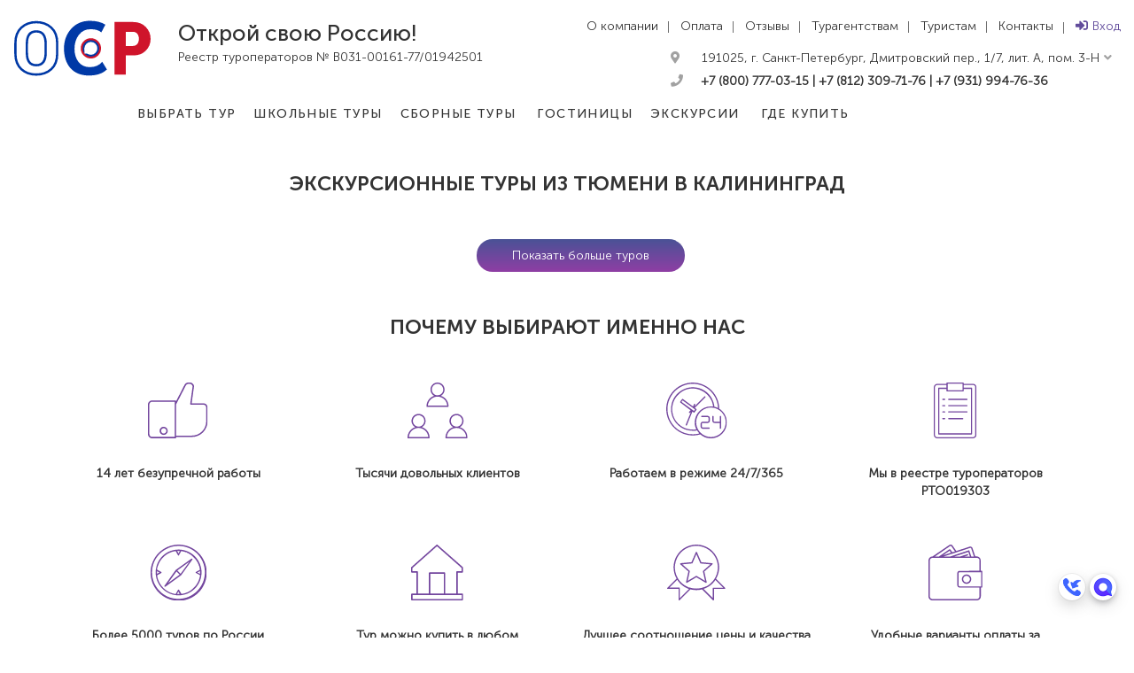

--- FILE ---
content_type: text/html; charset=UTF-8
request_url: https://openru.ru/landing_page/845/kupit-turyi-v-kaliningrad-iz-tyumeni-po-nizkoy-tsene-ot-kompanii-kaleydoskop
body_size: 11800
content:
<html lang="ru"><head><meta charset="utf-8"><meta http-equiv="X-UA-Compatible" content="IE=edge"><meta name="viewport" content="width=device-width,initial-scale=1"> <title>Купить туры в Калининград из Тюмени по низкой цене от компании «Калейдоскоп»</title>  <meta name="description" content="Организация ✈туров из Тюмени в Калининград по выгодной стоимости. Лучшие направления туров и экскурсий с шикарными видами и эмоциями. ☎Наш номер телефона: +7 (800) 100-93-54 или +7 (812) 309-71-76">     <link rel="stylesheet" href="https://maxcdn.bootstrapcdn.com/bootstrap/3.3.7/css/bootstrap.min.css" integrity="sha384-BVYiiSIFeK1dGmJRAkycuHAHRg32OmUcww7on3RYdg4Va+PmSTsz/K68vbdEjh4u" crossorigin="anonymous">   <link href="/css/styles.min.css?v=4.23.03.26.17.37" rel="stylesheet"><link rel="apple-touch-icon" sizes="57x57" href="/img/favicon/apple-icon-57x57.png"><link rel="apple-touch-icon" sizes="60x60" href="/img/favicon/apple-icon-60x60.png"><link rel="apple-touch-icon" sizes="72x72" href="/img/favicon/apple-icon-72x72.png"><link rel="apple-touch-icon" sizes="76x76" href="/img/favicon/apple-icon-76x76.png"><link rel="apple-touch-icon" sizes="114x114" href="/img/favicon/apple-icon-114x114.png"><link rel="apple-touch-icon" sizes="120x120" href="/img/favicon/apple-icon-120x120.png"><link rel="apple-touch-icon" sizes="144x144" href="/img/favicon/apple-icon-144x144.png"><link rel="apple-touch-icon" sizes="152x152" href="/img/favicon/apple-icon-152x152.png"><link rel="apple-touch-icon" sizes="180x180" href="/img/favicon/apple-icon-180x180.png"><link rel="icon" type="image/png" sizes="192x192" href="/img/favicon/android-icon-192x192.png"><link rel="icon" type="image/png" sizes="32x32" href="/img/favicon/favicon-32x32.png"><link rel="icon" type="image/png" sizes="96x96" href="/img/favicon/favicon-96x96.png"><link rel="icon" type="image/png" sizes="16x16" href="/img/favicon/favicon-16x16.png"><link rel="icon" type="image/x-icon" href="/img/favicon/favicon.ico"><link rel="manifest" href="/img/favicon/manifest.json"><meta name="msapplication-TileColor" content="#ffffff"><meta name="msapplication-TileImage" content="/img/favicon/ms-icon-144x144.png"><meta name="theme-color" content="#ffffff">   <!--[if lt IE 9]>
      <script src="https://oss.maxcdn.com/html5shiv/3.7.2/html5shiv.min.js"></script>
      <script src="https://oss.maxcdn.com/respond/1.4.2/respond.min.js"></script>
    <![endif]--></head><body ><header><div class="container-fluid"><div class="row"><div class="col-md-12"><a class="logo" href="/"><img loading="lazy" src="/img/logo.svg" alt="Открой свою Россию" shape-rendering="crispEdges"></a><div class="tagline">  Открой свою Россию!  <span>Реестр туроператоров № В031-00161-77/01942501</span></div>  <div class="phone-mobile"><i class="fas fa-phone"></i><a href="tel:+7 (800) 777-03-15">+7 (800) 777-03-15</a><span><i class="fas fa-phone"></i> <a href="tel:+7 (812) 309-71-76">+7 (812) 309-71-76</a></span></div><div class="menu-up-block"><i class="menu-up-open fas fa-bars"></i><ul class="menu-up"><li><a href="/company">О компании</a></li><li><a href="/howtopay">Оплата</a></li><li><a href="/commends">Отзывы</a></li><li><a href="/agency">Турагентствам</a></li><li><a href="/tourist">Туристам</a></li><li><a href="/contacts">Контакты</a></li><li> <a class="button-login" href="#authorization-window" data-toggle="modal"><i class="fas fa-sign-in-alt"></i>Вход</a>  </li></ul></div><ul class="navbar-top-links"><li class="dropdown"><a class="dropdown-toggle" data-toggle="dropdown" href="#"><div class="office-city-header"><div id="city_office_header"> 191025, г. Санкт-Петербург, Дмитровский пер., 1/7, лит. А, пом. 3-Н</div><div id="phone_office_header">+7 (800) 777-03-15 | +7 (812) 309-71-76 | +7 (931) 994-76-36</div></div></a><ul class="dropdown-menu dropdown-office-city">  <li><a href="#" onclick="contacts_header_select('1',' 191025, г. Санкт-Петербург, Дмитровский пер., 1/7, лит. А, пом. 3-Н','+7 (800) 777-03-15 | +7 (812) 309-71-76 | +7 (931) 994-76-36');"> 191025, г. Санкт-Петербург, Дмитровский пер., 1/7, лит. А, пом. 3-Н</a></li>  <li><a href="#" onclick="contacts_header_select('2','630004, г. Новосибирск,  ул. Челюскинцев, д.14/2, офис 416','+7 (800) 777-03-15 | +7 (383) 210-60-88 | +7 (913) 796-51-56');">630004, г. Новосибирск,  ул. Челюскинцев, д.14/2, офис 416</a></li>  <li><a href="#" onclick="contacts_header_select('3','420111, г. Казань, ул.Московская, 25/29, офис 218','+7 (800) 777-03-15 | +7 (843) 206-02-21 | +7 (931) 994-76-36');">420111, г. Казань, ул.Московская, 25/29, офис 218</a></li>  <li><a href="#" onclick="contacts_header_select('5','299011 г. Севастополь, ул. Воронина, д. 10, офис 500','+7 (800) 777-03-15 | +7 (8692) 22-31-77 | +7 (978) 256-49-32');">299011 г. Севастополь, ул. Воронина, д. 10, офис 500</a></li>  <li><a href="#" onclick="contacts_header_select('4','620000, г. Екатеринбург,  улица Ленина, 38А, офис 507','+7 (800) 777-03-15 | +7 (343) 318-28-44 | +7 (982) 720-04-47');">620000, г. Екатеринбург,  улица Ленина, 38А, офис 507</a></li>  <li><a href="#" onclick="contacts_header_select('6','125009, г. Москва, Тверской бульвар, 20 строение 1, офис 4','+7 (800) 777-03-15 | +7 (495) 664-22-29 | +7 (985) 480-31-80');">125009, г. Москва, Тверской бульвар, 20 строение 1, офис 4</a></li>  </ul></li></ul><div class="menu-root-block"><ul class="menu-root">  <li><a data-toggle="dropdown" href="#">Выбрать тур</a><ul class="dropdown-menu dropdown-menu-root">  <li><a href="/all_tours/328/sanktpeterburg">Санкт-Петербург</a></li>  <li><a href="/all_tours/7/kazan">Казань</a></li>  <li><a href="/all_tours/2249/krasnoyarsk">Красноярск</a></li>  <li><a href="/all_tours/17/kaliningrad">Калининград</a></li>  <li><a href="/all_tours/12/zolotoe-koltso">Золотое кольцо</a></li>  <li><a href="/all_tours/9/moskva">Москва</a></li>  <li><a href="/all_tours/21/belorussiya">Белоруссия</a></li>  <li><a href="/all_tours/13/ekaterinburg">Екатеринбург</a></li>  <li><a href="/all_tours/5/novosibirsk">Новосибирск</a></li>  <li><a href="/school/291/shkolam-rossii">Школам России</a></li>  <li><a href="/all_tours/1380/volgograd">Волгоград</a></li>  <li><a href="/all_tours/2732/perm-kungur">Пермь, Кунгур</a></li>  <li><a href="/all_tours/2978/tyumen-tobolsk">Тюмень, Тобольск</a></li>  <li><a href="/all_tours/2977/chelyabinsk-miass">Челябинск, Миасс</a></li>  <li><a href="/all_tours/2979/ufa">Уфа</a></li>  </ul></li><li><a data-toggle="dropdown" href="#">Школьные туры</a><ul class="dropdown-menu dropdown-menu-root">  <li><a href="/tours/1381/volgograd/shkolnyie-turyi">Волгоград</a></li>  <li><a href="/tours/656/ekaterinburg/shkolnyie-turyi">Екатеринбург</a></li>  <li><a href="/tours/796/zolotoe-koltso/shkolnyie-turyi">Золотое кольцо</a></li>  <li><a href="/tours/655/kazan/shkolnyie-turyi">Казань</a></li>  <li><a href="/tours/659/kaliningrad/shkolnyie-turyi">Калининград</a></li>  <li><a href="/tours/2250/krasnoyarsk/shkolnyie-turyi">Красноярск</a></li>  <li><a href="/tours/654/moskva/shkolnyie-turyi">Москва</a></li>  <li><a href="/tours/657/novosibirsk/shkolnyie-turyi">Новосибирск</a></li>  <li><a href="/tours/2981/perm-kungur/shkolnyie-turyi">Пермь, Кунгур</a></li>  <li><a href="/tours/658/sanktpeterburg/shkolnyie-turyi">Санкт-Петербург</a></li>  <li><a href="/tours/2980/tyumen-tobolsk/shkolnyie-turyi">Тюмень, Тобольск</a></li>  <li><a href="/tours/2983/ufa/shkolnyie-turyi">Уфа</a></li>  <li><a href="/tours/3156/chelyabinsk-miass/shkolnyie-turyi">Челябинск, Миасс</a></li>  </ul></li><li><a data-toggle="dropdown" href="#">Сборные туры</a><ul class="dropdown-menu dropdown-menu-root">  <li><a href="/tours/1300/ekaterinburg/sbornyie-turyi">Екатеринбург</a></li>  <li><a href="/tours/1154/zolotoe-koltso/sbornyie-turyi">Золотое кольцо</a></li>  <li><a href="/tours/650/sanktpeterburg/sbornyie-turyi">Санкт-Петербург</a></li>  <li><a href="/tours/1196/belorussiya/sbornyie-turyi">Белоруссия</a></li>  <li><a href="/tours/721/moskva/sbornyie-turyi">Москва</a></li>  </ul></li>  <li><a data-toggle="dropdown" href="#">Гостиницы</a><ul class="dropdown-menu dropdown-menu-root">  <li><a href="/hotels/75/novosibirsk">Новосибирск</a></li>  <li><a href="/hotels/44/kryim">Крым</a></li>  <li><a href="/hotels/33/sanktpeterburg">Санкт-Петербург</a></li>  <li><a href="/hotels/171/votkinsk">Воткинск</a></li>  <li><a href="/hotels/703/kazan">Казань</a></li>  <li><a href="/hotels/60/ekaterinburg">Екатеринбург</a></li>  <li><a href="/hotels/68/kaliningrad">Калининград</a></li>  <li><a href="/hotels/592/moskva">Москва</a></li>  <li><a href="/hotels/155/irkutsk">Иркутск</a></li>  <li><a href="/hotels/153/perm">Пермь</a></li>  <li><a href="/hotels/73/gornyiy-altay">Горный Алтай</a></li>  <li><a href="/hotels/563/altay">Алтай</a></li>  <li><a href="/hotels/170/velikiy-ustyug">Великий Устюг</a></li>  <li><a href="/hotels/552/abhaziya">Абхазия</a></li>  <li><a href="/hotels/214/tuapse">Туапсе</a></li>  <li><a href="/hotels/38/vladivostok">Владивосток</a></li>  </ul></li><li><a data-toggle="dropdown" href="#">Экскурсии</a><ul class="dropdown-menu dropdown-menu-root">  <li><a href="/excursions/1074/sanktpeterburg">Санкт-Петербург</a></li>  <li><a href="/excursions/1505/kryim">Крым</a></li>  <li><a href="/excursions/1495/kaliningrad">Калининград</a></li>  <li><a href="/excursions/1490/kazan">Казань</a></li>  <li><a href="/excursions/1371/moskva">Москва</a></li>  <li><a href="/excursions/1368/ekaterinburg">Екатеринбург</a></li>  <li><a href="/excursions/2190/novosibirsk">Новосибирск</a></li>  <li><a href="/excursions/4701/kareliya">Карелия</a></li>  <li><a href="/excursions/3577/velikiy-novgorod">Великий Новгород</a></li>  <li><a href="/excursions/5031/kavkaz">Кавказ</a></li>  <li><a href="/excursions/5784/pskov">Псков</a></li>  </ul></li>  <li><a href="/outlets">Где купить</a></li>  <li class="right-menu"><a data-toggle="dropdown" href="#"><i class="fas fa-bars"></i></a><ul class="dropdown-menu dropdown-menu-root"><li><a href="/company">О компании</a></li><li><a href="/howtopay">Оплата</a></li><li><a href="/commends">Отзывы</a></li><li><a href="/agency">Турагентствам</a></li><li><a href="/tourist">Туристам</a></li><li><a href="/contacts">Контакты</a></li></ul></li><li class="login-menu">  <a class="button-login" href="#authorization-window" data-toggle="modal"><i class="fas fa-sign-in-alt"></i>Вход</a>   </li><a class="menu-root-phone" href="tel:+7 (800) 777-03-15"><i class="fas fa-phone"></i>+7 (800) 777-03-15</a></div></div></div></div></header> </body></html> <div class="lp">  <div class="container"><div class="row"><div class="col-md-12"><h1>Экскурсионные туры из Тюмени в Калининград</h1></div></div></div>     <div class="container">   <div class="container"><div class="row"><div class="col-md-12"><div class="text-center"><a class="button-gradient button-medium inline-button" href="https://kpkt.ru/tours/882/kaliningrad/sbornyie-turyi">Показать больше туров</a></div></div></div></div>   <div class="row"><div class="col-md-12"><h2><span>Почему выбирают именно нас</span></h2></div></div><div class="row">  <div class="col-md-3 list-advantage"><img loading="lazy" src="/images/landing_page/data5BC73D55347FF60556AAE18B9DD5D3AF.svg" alt=""> <strong>14 лет безупречной работы</strong></div>  <div class="col-md-3 list-advantage"><img loading="lazy" src="/images/landing_page/data6176631810F1C23398F938D38C20D703.svg" alt=""> <strong>Тысячи довольных клиентов</strong></div>  <div class="col-md-3 list-advantage"><img loading="lazy" src="/images/landing_page/data9CF3F46A2EF88165D54A8EBC83515CCE.svg" alt=""> <strong>Работаем в режиме 24/7/365</strong></div>  <div class="col-md-3 list-advantage"><img loading="lazy" src="/images/landing_page/dataEB1F270C85AA4B1B44BBC28D13606BA2.svg" alt=""> <strong>Мы в реестре туроператоров РТО019303</strong></div>  <div class="col-md-3 list-advantage"><img loading="lazy" src="/images/landing_page/data87E9F818A4ACA8E924164B116CDC4B4A.svg" alt=""> <strong>Более 5000 туров по России</strong></div>  <div class="col-md-3 list-advantage"><img loading="lazy" src="/images/landing_page/data97A9F62445A19626CEA0F4D9651E8356.svg" alt=""> <strong>Тур можно купить в любом турагентстве вашего город</strong></div>  <div class="col-md-3 list-advantage"><img loading="lazy" src="/images/landing_page/data900C2B945CDBA977F4313C86B3E416A3.svg" alt=""> <strong>Лучшее соотношение цены и качества</strong></div>  <div class="col-md-3 list-advantage"><img loading="lazy" src="/images/landing_page/data0A09925DB394B5355774802DC07E20BE.svg" alt=""> <strong>Удобные варианты оплаты за турпутёвку</strong></div>  </div>  <div class="row"><div class="col-md-12"><h3><span>Как купить наши туры?</span></h3></div></div><div class="row"><div class="col-md-4"><div class="pay-web"><span>На нашем сайте</span> Окунуться в чарующий мир красот необъятной России легко. Достаточно выбрать тур, полностью соответствующий вашим желаниям. Купить путёвку просто – воспользовавшись нашим сайтом. Для этого нужно завести личный кабинет – с его помощью можно будет выполнять все возможные функции, в том числе выбирать и приобретать путешествия в подходящие направления и интересных тематик.</div></div><div class="col-md-4"><div class="pay-office"><span>В наших офисах</span> Вы – на пути к приключению своей мечты. Выбрали подходящий тур, способный увлечь в удивительное путешествие, подарить положительные эмоции и глубокие знания. Осталось его купить. Это можно сделать в офисах нашей компании. У нас – шесть филиалов, расположенных в городах основных направлений, в которых мы работаем: Москва, Санкт-Петербург, Казань, Севастополь, Екатеринбург, Новосибирск.</div></div><div class="col-md-4"><div class="pay-agency"><span>В турагенстве города</span> Хотите провести каникулы или отпуск мечты, исследуя интересные достопримечательности Родины или ближнего зарубежья? Удобнее купить тур у нас – предоставим все условия для безопасного и познавательного приключения. Приобрести путёвки можно в офисе турагенства-партнёра. На сайте вы можете узнать, какое агентство находится к вам ближе всего.</div></div></div>  <div class="row"><div class="col-md-12"><h1><span>Популярные маршруты и города</span></h1></div></div><div class="row"><div class="col-md-12 index-section-news"><div id="index-news" class="carousel slide index-news" data-ride="carousel" data-multi-item="4"><div class="carousel-inner" role="listbox">  <div class="item active"><div class="col-xs-12 col-sm-6 col-md-3"><div class="popular-route-city"><a href="https://kpkt.ru/tours/650/sanktpeterburg/sbornyie-turyi"><img loading="lazy" src="/images/landing_page/dataB45367B6565E5DED6AFABE1538C294A8.jpg" alt=""><div>Санкт-Петербург</div></a></div></div></div>  <div class="item "><div class="col-xs-12 col-sm-6 col-md-3"><div class="popular-route-city"><a href="https://kpkt.ru/tours/649/kazan/sbornyie-turyi"><img loading="lazy" src="/images/landing_page/data32EBFD4C99A7B9CC9900326D55F460F4.png" alt=""><div>Казань</div></a></div></div></div>  <div class="item "><div class="col-xs-12 col-sm-6 col-md-3"><div class="popular-route-city"><a href="https://kpkt.ru/tours/882/kaliningrad/sbornyie-turyi"><img loading="lazy" src="/images/landing_page/dataF4D5C3CF0A9DDBB187A0BAC436B8FB23.jpg" alt=""><div>Калининград</div></a></div></div></div>  <div class="item "><div class="col-xs-12 col-sm-6 col-md-3"><div class="popular-route-city"><a href="https://kpkt.ru/tours/721/moskva/sbornyie-turyi"><img loading="lazy" src="/images/landing_page/data4454D14EA5569E09D5AB4571EEAE2068.png" alt=""><div>Москва</div></a></div></div></div>  <div class="item "><div class="col-xs-12 col-sm-6 col-md-3"><div class="popular-route-city"><a href="https://kpkt.ru/tours/740/poluostrov-kryim/sbornyie-turyi"><img loading="lazy" src="/images/landing_page/data2F2340EDCC91DB2192F738AC9FF5E134.jpg" alt=""><div>Крым</div></a></div></div></div>  <div class="item "><div class="col-xs-12 col-sm-6 col-md-3"><div class="popular-route-city"><a href="https://kpkt.ru/tours/1154/zolotoe-koltso/sbornyie-turyi"><img loading="lazy" src="/images/landing_page/data337C0A8D2906F27E68A0BB6830D48709.png" alt=""><div>Золотое кольцо</div></a></div></div></div>  <div class="item "><div class="col-xs-12 col-sm-6 col-md-3"><div class="popular-route-city"><a href="https://kpkt.ru/tours/1249/ozero-baykal/sbornyie-turyi"><img loading="lazy" src="/images/landing_page/dataF58C80F378DEE81175C891E7DEFF8744.jpg" alt=""><div>Байкал</div></a></div></div></div>  <div class="item "><div class="col-xs-12 col-sm-6 col-md-3"><div class="popular-route-city"><a href="https://kpkt.ru/tours/1196/belorussiya/sbornyie-turyi"><img loading="lazy" src="/images/landing_page/dataDDBCEA4923C181CA472E5569AF9D16D6.png" alt=""><div>Белоруссия</div></a></div></div></div>  <div class="item "><div class="col-xs-12 col-sm-6 col-md-3"><div class="popular-route-city"><a href="https://kpkt.ru/tours/856/novosibirsk/sbornyie-turyi"><img loading="lazy" src="/images/landing_page/data39736146D81AF3E284AC87FB8E00F4B0.png" alt=""><div>Новосибирск</div></a></div></div></div>  <div class="item "><div class="col-xs-12 col-sm-6 col-md-3"><div class="popular-route-city"><a href="https://kpkt.ru/tours/1300/ekaterinburg/sbornyie-turyi"><img loading="lazy" src="/images/landing_page/data76C7A053C352834315B68E20482BA707.png" alt=""><div>Екатеринбург</div></a></div></div></div>  </div><a class="left carousel-control" href="#index-news" role="button" data-slide="prev"><span class="icon-prev" aria-hidden="true"></span> <span class="sr-only">Previous</span> </a><a class="right carousel-control" href="#index-news" role="button" data-slide="next"><span class="icon-next" aria-hidden="true"></span> <span class="sr-only">Next</span></a></div></div></div>  <div class="row"><div class="col-md-12"><h5><span>Как оплатить наши туры?</span></h5></div></div><div class="row"><div class="col-md-4"><div class="pay-online"><span>Оплата онлайн</span> Готовы поехать в интересную точку богатой и восхитительной России или соседнего государства? Выбрали путешествие среди выгодных предложений нашей компании? А оплатить тур вашей мечты в век современных технологий просто: на нашем сайте с помощью кредитной карты. В специальном разделе нужно указать сумму, номер заявки, почту и телефон, куда придут чек и оповещение. <a href="/howtopay" class="button-violet button-medium">Перейти к оплате</a></div></div><div class="col-md-4"><div class="pay-credit"><span>В кредит</span> Хотите съездить в колоритную Кострому, романтический Байкал, удивительный Калининград? Есть ещё много городов и направлений, привлекающих красотой и историей. Но сейчас нет возможности оплатить всю стоимость тура. Тогда вы можете приобрести путёвки в кредит. Это можно сделать в любом из наших офисов или прямо на сайте заполнив анкету. <a href="#" class="button-violet button-medium">Заполнить анкету</a></div></div><div class="col-md-4"><div class="pay-bank"><span>В любом банке</span> Понравились предложения "ОСР"? Но нет возможности оплатить картой или в одном из офисов? Есть надёжный и удобный вариант. Заведите личный кабинет на официальном сайте, забронируйте понравившийся тур, пришлём вам специальный счёт на оплату. Его нужно распечатать и предъявить сотруднику операционной кассы в любом банке вашего города. Обращаем внимание за операцию по переводу денежных средств банки могут брать комиссию.</div></div></div><div class="container"><div class="row"><div class="col-md-12"><h5><span>Обращение директора</span></h5></div><div class="col-md-5">  <img loading="lazy" class="opening-remarks-foto" src="/images/landing_page/dataB96424DF3AB72E44521E4EB107B42D40.png" alt="" style="max-width:100%;max-height:400px">  </div><div class="col-md-7"><div class="opening-remarks-message"><p>Любимые наши клиенты! <br>
Мы рады, что вы хотите обратиться в «Калейдоскоп». Наша компания - надёжный туроператор, держащий марку соответствия цены и качества. Наши сотрудники всегда готовы помочь! <br>
Предложим вам самые интересные туры по величественному Калининграду и его области. Окажетесь в городе с богатой культурой, прогуляетесь по милым улочкам, полюбуетесь архитектурными памятниками, узнаете неизвестные факты о янтаре, философе Канте, местном главном соборе. <br>
Докажем в деле: работаем оперативно, качественно, ответствимем во внимание все ваши пожелания, решим все вопросы! <br></p><div class="signature"><div>  <strong>С уважением, туроператор «Калейдоскоп»<br> Генеральный директор Казаков Василий Александрович <br> Наш бесплатный телефон по России: 8-800-100-93-54</strong>  <div></div></div>  <img loading="lazy" src="/images/landing_page/data25DAD49AF188146C478964652E2AFAC5.png" alt="" style="max-width:100%">  </div></div></div></div></div><div class="row"><div class="col-md-12"><h6><span>Краткая история компании</span></h6></div></div><div class="row"><div class="col-md-12 about"><img loading="lazy" src="/img/landing_page/about.png" alt=""></div></div>  <div class="row"><div class="col-md-12"><h6><span>Ответы на часто задаваемые вопросы</span></h6></div></div><div class="row"><div class="col-md-12 faq"><div class="panel-group" id="accordion">  <div class="panel panel-default"><div class="panel-heading"><div class="panel-title"><a data-toggle="collapse" data-parent="#accordion" href="#collapse0">Входят ли в стоимость авиа или железнодорожные билеты до Калининграда?</a></div></div><div id="collapse0" class="panel-collapse collapse in"><div class="panel-body"><p>В данные туры авиа и железнодорожные билеты в стоимость не входят. Билеты можно купить: самостоятельно на сайте авиакомпании или РЖД, в любом туристическом агентстве вашего города, а также можно заказать их у нас. Наши менеджеру подберут для вас максимально удобный и экономичный вид транспорта согласно вашим пожеланиям.</p></div></div></div>  <div class="panel panel-default"><div class="panel-heading"><div class="panel-title"><a data-toggle="collapse" data-parent="#accordion" href="#collapse1">Что такое сборный тур?</a></div></div><div id="collapse1" class="panel-collapse collapse "><div class="panel-body"><p>Люди со схожими взглядами и интересами соберутся вместе, чтобы увидеть Калининград. На один экскурсионный тур ежедневно заезжают десятки туристов со всех уголков нашей страны, ради одной цели - открыть для себя красоту самого западного региона нашей страны. Это уникальная возможность отдохнуть, получить впечатления и познакомится с новыми, интересными людьми.
</p></div></div></div>  <div class="panel panel-default"><div class="panel-heading"><div class="panel-title"><a data-toggle="collapse" data-parent="#accordion" href="#collapse2">Сколько стоит тур?</a></div></div><div id="collapse2" class="panel-collapse collapse "><div class="panel-body"><p>Наши цены Вас приятно удивят. Мы предлагаем большой выбор программ от 2 до 11 дней, стоимость минимальной программы на 2 дня / 1 ночь составит всего 1850 рублей на человека при двухместном размещении в номере. Цены варьируются от продолжительности тура, насыщенности экскурсионной программы и выбранного отеля. </p></div></div></div>  <div class="panel panel-default"><div class="panel-heading"><div class="panel-title"><a data-toggle="collapse" data-parent="#accordion" href="#collapse3">Нас встретят на вокзале или в аэропорту? </a></div></div><div id="collapse3" class="panel-collapse collapse "><div class="panel-body"><p>В первый день тура, туристы самостоятельно заезжают в отель. Так как, каждый день из разных городов туристы прилетают в аэропорт или приезжают на вокзал, организовать групповой трансфер очень затруднительно. По желанию, за дополнительную плату можно организовать индивидуальный трансфер в отель. Гарантированное размещение после 14:00. Багаж можно оставить в камере хранения отеля - бесплатно.</p></div></div></div>  <div class="panel panel-default"><div class="panel-heading"><div class="panel-title"><a data-toggle="collapse" data-parent="#accordion" href="#collapse4">Что мы делаем в последний день?</a></div></div><div id="collapse4" class="panel-collapse collapse "><div class="panel-body"><p>Освобождение номера до 12:00.  В последний день тура есть несколько вариантов выезда:
1. Если экскурсия по городу. После обзорных и тематических экскурсий группа посещает музеи, в которые с багажом вход воспрещен. Поэтому, вещи необходимо оставить в камере хранения отеля, а после программы вернутся в гостиницу.
2. Если экскурсия загородная. Багаж можно взять с собой в автобус, а после экскурсионной программы отправится к месту отправления без необходимости возвращаться в отель.</p></div></div></div>  <div class="panel panel-default"><div class="panel-heading"><div class="panel-title"><a data-toggle="collapse" data-parent="#accordion" href="#collapse5">Как мы найдем нашего экскурсовода? </a></div></div><div id="collapse5" class="panel-collapse collapse "><div class="panel-body"><p>Встреча проходит ежедневно согласно графику по адресу улица Октябрьская, д.8 (у здания делового центра «На острове» в комплексе «Рыбная деревня»).  Обращаем Ваше внимание что туристам необходимо самостоятельно прибыть к месту сбора группы.
</p></div></div></div>  <div class="panel panel-default"><div class="panel-heading"><div class="panel-title"><a data-toggle="collapse" data-parent="#accordion" href="#collapse6">Какое питание в сборных турах?</a></div></div><div id="collapse6" class="panel-collapse collapse "><div class="panel-body"><p>В наших экскурсионных программах мы предлагаем питание на базе завтраков. BB (Bed and Breakfast) - тип питания на базе завтраков, кроме дня заезда. Мы не предлагаем обеды или ужины в туре, так как туристы приезжают с разным достатком и вкусами. Учесть все эти аспекты не сможет ни одно туристическое кафе. Средняя стоимость обеда или ужина в кафе города составит 350-500 рублей на человека.</p></div></div></div>  <div class="panel panel-default"><div class="panel-heading"><div class="panel-title"><a data-toggle="collapse" data-parent="#accordion" href="#collapse7">Как получить скидку на тур?</a></div></div><div id="collapse7" class="panel-collapse collapse "><div class="panel-body"><p>Бронируя тур введите промо код OLP2019 и вы получите скидку 10%.</p></div></div></div>  </div></div></div>  <div class="row"><div id="offer-person-form"><form class="offer-person-form"><strong><span>Подобрать тур индивидуально</span></strong><div class="info-form">Укажите контактные данные, и мы свяжемся с Вами для уточнения деталей.</div><div class="col-md-4"><div id="error_box"></div><div class="form-group"><label for="name">Ваше имя</label> <input type="text" id="name" class="form-control" name="name"></div></div><div class="col-md-4"><div class="form-group"><label for="email">Email</label> <input type="text" id="email" class="form-control" name="email"></div></div><div class="col-md-4"><div class="form-group"><label for="note">Направление: регион, город</label> <input type="text" id="note" class="form-control" name="note"></div></div><div class="clearfix"></div><input type="submit" class="button-gradient button-big button-submit center-block" value="Отправить"></form></div></div></div></div> <footer>  <div class="bar_cart"><div class="container"><a href="/cart" class="button-gradient"><i class="fas fa-shopping-cart"></i> Корзина</a> <span></span> <a id="clear_cart"><i class="fas fa-times-circle"></i> Очистить</a></div></div>  <div class="container"><div class="row"><div class="col-md-3 col-sm-3 col-xs-12"><ul class="footer-menu"><strong>Информация</strong><li><a href="/company">О компании</a></li><li><a href="/outlets">Где купить</a></li><li><a href="/commends">Отзывы</a></li><li><a href="/agency">Турагентствам</a></li><li><a href="/tourist">Туристам</a></li>  <li><a href="/company_news">Новости компании</a></li>  <li><a href="/contacts">Контакты</a></li></ul></div><div class="col-md-3 col-sm-3 col-xs-12"><ul class="footer-menu"><strong>Услуги</strong><li><a href="/all_tours">Туры и направления</a></li><li><a href="/school_tours">Школьные туры</a></li><li><a href="/type_tours">Типы туров</a></li><li><a href="/all_tours/1044/sanktpeterburg/sobyitiynyie-turyi">Событийные туры</a></li><li><a href="/excursions">Экскурсии</a></li><li><a href="">Гостиницы</a></li></ul></div><div class="col-md-3 col-sm-3 col-xs-12"><ul class="footer-menu"><strong>Реквизиты</strong><li>ООО "ОСР", ОГРН: 1217700110000<br /> ИНН: 9728030631 / КПП:&nbsp;770301001<br />125375, г. Москва, Тверской бульвар, 20 строение 1, офис 4<br /> +7 (800) 777-03-15 - бесплатный звонок по России<br /> +7 (812) 309-71-76 - телефон/факс<br /> +7 (931) 994-76-36 - круглосуточно<br /> E-mail для заявок: <a href="mailto:bron@openru.ru">bron@openru.ru</a></li></ul></div><div class="col-md-3 col-sm-3 col-xs-12"><ul class="footer-menu"><strong>Гарантии</strong><div class="text-center"><a href="https://tourism.gov.ru/operators/show.php?id=114903" rel="nofollow" target="_blank"><img loading="lazy" src="/img/PTO022753.svg" style="width:250px"></a></div><div class="text-center"><table width="125" border="0" cellspacing="0" cellpadding="0" title="CLICK TO VERIFY: This site uses a GlobalSign SSL Certificate to secure your personal information."><tr><td><span id="ss_img_wrapper_gmogs_image_125-50_en_white"><a href="https://www.globalsign.com/" rel="nofollow" target="_blank" title="GlobalSign Site Seal"><img loading="lazy" alt="SSL" border="0" id="ss_img" src=""></a></span></td></tr></table></div><div class="text-center"><a href="/lp/pay" target="_blank"><img loading="lazy" src="/lp/wp-content/themes/betheme/images/pay-white250.svg"></a></div></ul></div></div><div class="row"><div class="col-md-12"><div class="footer-info"><ul>
<li>Информация, размещенная на сайте, не является публичной офертой и представлена для ознакомительных целей. Копирование материалов возможно только с разрешения автора и с указанием ссылки на первоисточник https://openru.ru</li>
<li>Настоящий Web-ресурс https://openru.ru использует файлы &laquo;cookie&raquo;, в том числе собирает сведения о Посетителях Web-ресурса в целях улучшения работы Сайта, персонализации сервисов и удобства Посетителей Web-ресурса. Обработка сведений о Посетителях Web-ресурса осуществляется в соответствии с Политикой обработки и защиты персональных данных в ООО &laquo;ОСР&raquo;. Если вы не хотите использовать файлы &laquo;cookie&raquo;, измените настройки браузера.</li>
</ul></div></div></div></div><div class="footer-bottom-menu"><div class="copyright"> ООО «ОСР» © 2010–2026 </div><ul class="menu-social-footer">Мы в соцсетях:<li><a href="https://vk.com/clubkscop" target="_blank"><i class="fab fa-vk"></i></a></li><li><a href="https://ok.ru/kaleydoskoptours" target="_blank"><i class="fab fa-odnoklassniki"></i></a></li></ul></div><div class="clearfix"></div></footer><div id="callback_phone" class="display-none"><div class="title"><h5>Обратный звонок</h5><a onclick="open_block('#callback_phone')"><i class="fas fa-times"></i></a></div><form id="callback_phone_form" action="post"><input type="text" name="phone" class="form-control" data-mask="phone"> <input type="submit" class="button-gradient button-big button-submit center-block" value="Перезвонить"><div class="min-text">Нажимая кнопку "Перезвонить", вы соглашаетесь на <a href="/doc/Соглашение на обработку персональных данных.doc">обработку персональных данных</a></div></form></div>  <div id="authorization-window" class="modal fade in" tabindex="-1" role="dialog"><div class="modal-dialog"><div class="modal-content"><span id="modal-close" data-dismiss="modal" class="glyphicon glyphicon-remove"></span><div class="modal-body"> <div id="account_in"><h4 class="text-center">Вход в кабинет</h4><div id="account_alert" class="alert alert-danger display-none" role="alert"><strong>Неверный логин или пароль</strong></div><form id="account_form" method="post"><div class="form-group"><input type="text" name="login" id="login" placeholder="Логин или email:" class="form-control"></div><div class="form-group"><input type="password" name="password" id="password" placeholder="Пароль:" class="form-control"></div><div class="form-group"><input type="hidden" name="section" value="order-tour"></div><div class="form-check"><label class="form-check-label"><input class="form-check-input" name="auto_auth" type="checkbox"> запомнить</label></div><div class="form-group"><input type="submit" name="login_button" class="button-submit button-gradient button-medium button-left" value="Вход"> <a id="button-restore-form" class="button-violet button-medium button-right">Восстановить пароль</a></div></form><div class="clearfix"></div><div class="registration-account-information"><strong>Как зарегистрировать кабинет?</strong> <strong>Для агентств:</strong><p>Заполните форму <a href="/agency">регистрации</a> и мы вышлем вам данные для входа в кабинет</p><strong>Для частных лиц:</strong><p>Сделайте первый заказ и мы вышлем вам данные для в хода в кабинет</p></div></div><div id="account_restore"><h4 class="text-center">Восстановление пароля</h4><div id="restore_alert"></div><form id="restore_form" method="post"><div class="form-group"><input type="text" name="email" placeholder="Email:" class="form-control"></div><div class="form-group"><input type="submit" name="login_button" class="button-submit button-gradient button-medium center-block" value="Выслать"></div></form></div><div class="clearfix"></div> </div></div></div></div>  <div id="to-top"></div><a class="callback_phone_link" title="Обратный звонок" onclick="open_block('#callback_phone')"></a>  <script>window.onerror = function handler(msg, file, line, col, err) {
        if (!window.JSON || handler.count > 5) { return; }

        var counterId = 14121502, // Ваш номер счётчика Метрики.
            siteInfo = {},
            pointer = siteInfo,
            stack = err && err.stack,
            path = [
                // Укажите в регулярном выражении домены, с которых загружаются ваши скрипты и сайт.
                'JS ' + (!file || /openru\.ru/.test(file) ? 'in' : 'ex') + 'ternal errors',
                'message: ' + msg,
                stack ?
                    'stack: ' + stack :
                    (file ? 'file: ' + file + ':' + line + ':' + col : 'nofile'),
                'href: ' + location.href
            ];

        for (var i = 0; i < path.length - 1; i++) {
            var item = path[i];
            pointer[item] = {};
            pointer = pointer[item];
        }

        pointer[path[i]] = 1;

        var url = 'https://mc.yandex.ru/watch/' + counterId + '/' +
                '?site-info=' + encodeURIComponent(JSON.stringify(siteInfo)) +
                '&rn=' + Math.random();

        if (typeof navigator.sendBeacon === 'function') {
            navigator.sendBeacon(url, ' ');
        } else {
            new Image().src = url;
        }

        if (handler.count) {
            handler.count++;
        } else {
            handler.count = 1;
        }
        };</script>  <script src="/js/jquery-3.3.1.min.js"></script>    <script src="https://maxcdn.bootstrapcdn.com/bootstrap/3.3.7/js/bootstrap.min.js" integrity="sha384-Tc5IQib027qvyjSMfHjOMaLkfuWVxZxUPnCJA7l2mCWNIpG9mGCD8wGNIcPD7Txa" crossorigin="anonymous"></script><script type="text/javascript" src="https://cdnjs.cloudflare.com/ajax/libs/jquery-validate/1.19.1/jquery.validate.min.js" crossorigin="anonymous"></script><script type="text/javascript" src="/js/messages_ru.js" crossorigin="anonymous"></script><script type="text/javascript" src="https://cdnjs.cloudflare.com/ajax/libs/jquery-modal/0.8.2/jquery.modal.min.js" crossorigin="anonymous"></script><script src="https://cdn.jsdelivr.net/npm/bootstrap-select@1.12.4/dist/js/bootstrap-select.min.js" crossorigin="anonymous"></script><script src="https://cdnjs.cloudflare.com/ajax/libs/lodash.js/3.5.0/lodash.min.js" crossorigin="anonymous"></script><script src="https://cdnjs.cloudflare.com/ajax/libs/lightbox2/2.10.0/js/lightbox.min.js" integrity="sha256-DiHJ7hbvMejsMyP76bpVWacb5HSHQ2sQlrJV8n7KEvA=" crossorigin="anonymous"></script><script src="https://cdnjs.cloudflare.com/ajax/libs/metisMenu/1.1.3/metisMenu.min.js" integrity="sha256-OrCnS705nv33ycm/+2ifCnVfxxMdWvBMg5PUX1Fjpps=" crossorigin="anonymous"></script><script src="/js/pack.min.js?v=7"></script>  <script type="text/javascript" src="//seal.globalsign.com/SiteSeal/gmogs_image_125-50_en_white.js"></script>    <script>$(document).ready(function(){
             $('.grid-stack-one, .grid-stack-two').gridstack({ verticalMargin: 4});  });</script>   <script src="/js/scripts.min.js?v=4.23.03.26.17.37"></script><script type="text/javascript">(function(m,e,t,r,i,k,a){m[i]=m[i]||function(){(m[i].a=m[i].a||[]).push(arguments)}; m[i].l=1*new Date();k=e.createElement(t),a=e.getElementsByTagName(t)[0],k.async=1,k.src=r,a.parentNode.insertBefore(k,a)}) (window, document, "script", "https://mc.yandex.ru/metrika/tag.js", "ym"); ym(14121502, "init", { id:14121502, clickmap:true, trackLinks:true, accurateTrackBounce:true, webvisor:true });</script><noscript><div><img loading="lazy" src="https://mc.yandex.ru/watch/14121502" style="position:absolute;left:-9999px" alt=""></div></noscript><script async src="https://www.googletagmanager.com/gtag/js?id=UA-98198149-1"></script><script>window.dataLayer = window.dataLayer || [];
  function gtag(){dataLayer.push(arguments);}
  gtag('js', new Date());

  gtag('config', 'UA-98198149-1');</script>  <script type="text/javascript">(function () {
    window['yandexChatWidgetCallback'] = function() {
        try {
            window.yandexChatWidget = new Ya.ChatWidget({
                guid: '69c33547-3ec9-4a65-81d0-b0aa91b219f8',
                buttonText: '',
                title: 'Чат',
                theme: 'light',
                collapsedDesktop: 'never',
                collapsedTouch: 'never'
            });
        } catch(e) { }
    };
    var n = document.getElementsByTagName('script')[0],
        s = document.createElement('script');
    s.async = true;
    s.src = 'https://chat.s3.yandex.net/widget.js';
    n.parentNode.insertBefore(s, n);
})();</script>

--- FILE ---
content_type: image/svg+xml
request_url: https://openru.ru/images/landing_page/data87E9F818A4ACA8E924164B116CDC4B4A.svg
body_size: 2778
content:
<svg width="63" height="63" viewBox="0 0 63 63" fill="none" xmlns="http://www.w3.org/2000/svg">
<g clip-path="url(#clip0)">
<path fill-rule="evenodd" clip-rule="evenodd" d="M43.3995 19.6014L30.2038 29.2099L33.9191 32.9252L43.5276 19.7295L43.3995 19.6014ZM7.17531 33.0213L9.92976 31.516L7.17531 29.9786C7.17531 30.4911 7.17531 31.0035 7.17531 31.516C7.17531 32.0285 7.17531 32.5409 7.17531 33.0213ZM7.17531 28.3131C7.22948 27.7854 7.31504 27.2613 7.43154 26.7438C7.77753 25.1661 8.29298 23.6305 8.96891 22.1637C9.5816 20.6972 10.3323 19.2923 11.2109 17.968C12.9929 15.2892 15.2902 12.9919 17.9689 11.2099C19.2933 10.3314 20.6982 9.58064 22.1646 8.96795C23.6379 8.34689 25.1733 7.88519 26.7447 7.59073C27.2623 7.47422 27.7863 7.38866 28.3141 7.3345L30.8444 11.8825C30.8792 12.0011 30.9447 12.1083 31.0341 12.1936C31.1235 12.2788 31.2337 12.3391 31.3538 12.3683C31.4738 12.3975 31.5994 12.3946 31.718 12.36C31.8366 12.3253 31.944 12.2601 32.0294 12.1708C32.0513 12.076 32.0513 11.9774 32.0294 11.8825L34.5597 7.3345C35.098 7.3886 35.6327 7.47415 36.1611 7.59073C37.7074 7.888 39.2202 8.33863 40.6771 8.93592C42.1436 9.54862 43.5484 10.2993 44.8728 11.1779C46.2155 12.1182 47.4602 13.1912 48.5881 14.3808C49.7776 15.5086 50.8507 16.7533 51.791 18.0961C52.6798 19.4197 53.4412 20.8245 54.065 22.2918C54.6627 23.7733 55.1237 25.3064 55.4422 26.8719C55.4422 27.3843 55.6344 27.8968 55.6984 28.4413L51.2465 30.8434C51.1587 30.8901 51.0812 30.9542 51.0188 31.0317C50.9564 31.1092 50.9103 31.1985 50.8834 31.2943C50.8565 31.39 50.8492 31.4903 50.8621 31.5889C50.8749 31.6876 50.9076 31.7826 50.9582 31.8683C51.0387 31.9459 51.1381 32.0011 51.2465 32.0285L55.8266 34.5587C55.8266 35.1032 55.6664 35.6156 55.5703 36.1601C55.2428 37.7129 54.782 39.2346 54.1931 40.7082C53.5693 42.1754 52.8079 43.5803 51.9191 44.9039C51.0502 46.2358 50.0408 47.4706 48.9084 48.5872C47.7896 49.7862 46.5439 50.8601 45.1931 51.79C43.8695 52.6789 42.4646 53.4403 40.9974 54.064C39.5253 54.6573 38.0033 55.1182 36.4493 55.4413L34.8479 55.6975L32.1895 51.2455C32.1397 51.1566 32.0726 51.0785 31.9922 51.0158C31.9118 50.953 31.8198 50.9069 31.7214 50.8801C31.6231 50.8533 31.5204 50.8463 31.4193 50.8595C31.3182 50.8728 31.2207 50.906 31.1326 50.9573C31.0077 51.0194 30.9065 51.1206 30.8444 51.2455L28.3141 55.8256L26.7447 55.5694C25.1804 55.2464 23.6477 54.7855 22.1646 54.1922C20.6974 53.5684 19.2925 52.807 17.9689 51.9181C15.2777 50.0987 12.9795 47.7569 11.2109 45.032C10.3323 43.7076 9.5816 42.3027 8.96891 40.8363C8.34235 39.365 7.88047 37.829 7.59168 36.2562C7.4726 35.7391 7.38701 35.2149 7.33545 34.6868L11.8835 32.1886C12.0624 32.0872 12.1954 31.9209 12.255 31.7242C12.3146 31.5274 12.2963 31.3153 12.2038 31.1317C12.122 31.011 12.0121 30.912 11.8835 30.8434L7.33545 28.3131H7.17531ZM32.7981 55.8576L31.2928 53.0712L29.7554 55.8576H32.9582H32.7981ZM55.6344 29.9786L52.8479 31.516L55.6344 33.0213C55.6344 32.5089 55.6344 32.0285 55.6344 31.516C55.6344 31.0035 55.6344 30.4911 55.6344 29.9786ZM29.9796 7.17436L31.517 9.92881L33.0223 7.17436H31.517H29.9796ZM45.9938 9.92881C47.4029 10.8727 48.7217 11.9449 49.9333 13.1317C51.1125 14.35 52.1841 15.6681 53.1362 17.0712C54.0675 18.4921 54.8713 19.9926 55.5383 21.5551C56.182 23.114 56.6649 24.7345 56.9796 26.3914C57.3291 28.0662 57.5009 29.7732 57.492 31.484C57.5008 33.1842 57.329 34.8805 56.9796 36.5445C56.6649 38.2014 56.182 39.8219 55.5383 41.3808C54.8713 42.9433 54.0675 44.4438 53.1362 45.8647C52.2025 47.2616 51.1293 48.5601 49.9333 49.7402C48.7217 50.927 47.4029 51.9991 45.9938 52.943C44.5729 53.8743 43.0724 54.6782 41.5098 55.3452C39.951 55.9889 38.3305 56.4718 36.6735 56.7865C35.0072 57.1202 33.3125 57.2918 31.613 57.2989C29.9031 57.2901 28.1979 57.1185 26.5205 56.7865C24.8649 56.4663 23.245 55.9836 21.6842 55.3452C20.1217 54.6782 18.6212 53.8743 17.2002 52.943C15.7972 51.991 14.4791 50.9194 13.2607 49.7402C12.0815 48.5218 11.0099 47.2038 10.0579 45.8007C9.12399 44.3866 8.3302 42.8848 7.68777 41.3167C7.03355 39.7589 6.53989 38.1384 6.21446 36.4804C5.53107 33.1413 5.53107 29.6985 6.21446 26.3594C6.53534 24.6899 7.0291 23.0584 7.68777 21.4911C8.3302 19.9229 9.12399 18.4212 10.0579 17.0071C11.0099 15.604 12.0815 14.286 13.2607 13.0676C14.4791 11.8884 15.7972 10.8168 17.2002 9.86475C18.6143 8.93086 20.1161 8.13707 21.6842 7.49464C23.2244 6.86825 24.823 6.39618 26.4565 6.08539C29.7955 5.40201 33.2384 5.40201 36.5774 6.08539C38.224 6.39999 39.8339 6.88295 41.3817 7.52667C42.9499 8.1691 44.4516 8.96289 45.8657 9.89678L45.9938 9.92881ZM40.9013 8.93592L40.5169 7.94304C40.4747 8.03313 40.4512 8.13084 40.4478 8.23028C40.4443 8.32971 40.4611 8.42881 40.497 8.5216C40.5329 8.61438 40.5873 8.69893 40.6567 8.77014C40.7262 8.84135 40.8094 8.89774 40.9013 8.93592ZM9.32122 9.22418C14.9129 3.68366 22.3656 0.421144 30.2296 0.0712498C38.0935 -0.278645 45.8065 2.3091 51.8682 7.33112C57.9298 12.3531 61.9068 19.4504 63.0254 27.2422C64.144 35.0341 62.3243 42.9635 57.9203 49.488C53.5162 56.0125 46.8428 60.6655 39.198 62.5421C31.5532 64.4187 23.4837 63.3845 16.5591 59.6409C9.63455 55.8972 4.35008 49.7117 1.73362 42.2875C-0.882849 34.8633 -0.644226 26.7313 2.40307 19.4733C3.98043 15.6412 6.29877 12.1583 9.22513 9.22418H9.32122ZM20.0508 3.81137C27.3942 0.779119 35.6397 0.779119 42.9831 3.81137C46.5783 5.28969 49.8443 7.467 52.5917 10.2171C55.3339 12.9708 57.5101 16.2352 58.9974 19.8256C61.9883 27.1772 61.9883 35.4064 58.9974 42.758C55.9048 50.0783 50.0792 55.9038 42.7589 58.9964C35.4074 61.9873 27.1781 61.9873 19.8266 58.9964C12.5793 55.9062 6.83796 50.09 3.84181 42.8034C0.845664 35.5168 0.835073 27.3442 3.81232 20.0498C5.2981 16.4586 7.47449 13.194 10.218 10.4413C12.9621 7.68721 16.2289 5.50934 19.8266 4.03557L20.0508 3.81137ZM29.1148 30.1708L32.8301 33.8861L19.6344 43.4946L29.2429 30.2989L29.1148 30.1708ZM28.3782 28.6014L46.0258 15.9502C46.1731 15.86 46.3463 15.8221 46.5177 15.8424C46.6891 15.8627 46.8487 15.9401 46.9707 16.0622C47.0928 16.1842 47.1702 16.3438 47.1905 16.5152C47.2109 16.6866 47.1729 16.8599 47.0828 17.0071L34.4315 34.6548L16.7839 47.4662C16.6374 47.5751 16.4569 47.6284 16.2748 47.6165C16.0926 47.6045 15.9207 47.5282 15.7897 47.401C15.6587 47.2739 15.5772 47.1043 15.5598 46.9226C15.5425 46.7408 15.5903 46.5589 15.6949 46.4092L28.3782 28.6014Z" fill="#73469E"/>
</g>
<defs>
<clipPath id="clip0">
<rect width="63" height="63" fill="white"/>
</clipPath>
</defs>
</svg>


--- FILE ---
content_type: application/x-javascript
request_url: https://openru.ru/js/scripts.min.js?v=4.23.03.26.17.37
body_size: 16334
content:
$(function(){$(window).scroll(function(){if($(this).scrollTop()>110){$('.menu-root')["add"+"Class"]("menu-root-fixed");$('.account-sidebar')["add"+"Class"]("account-sidebar-fixed");$('#to-top').show(100);$(".logo, .mobile .phone-mobile, .mobile .menu-up-block").addClass("mobile-fix-bar");}else{$('#to-top').hide(100);$(".logo, .mobile .phone-mobile, .mobile .menu-up-block").removeClass("mobile-fix-bar");$('.menu-root')["remove"+"Class"]("menu-root-fixed");$('.account-sidebar')["remove"+"Class"]("account-sidebar-fixed");}});$('#to-top').click(function(){$('body,html').animate({scrollTop:0},800);});var element_active=$(".nav-header a");var url=location.href;for(var i=0;i<element_active.length;i++){if(element_active[i].href==url){element_active[i].className='active';}}
var tour_hotel_additional;});(function($){$.fn.list_response=function(){var element=$(this).find($("ul"));var list_length=$(this).find($("ul")).find($("li")).length
$(this).find($("#list-response-control")).append("<ul></ul>");for(var i=1;i<=list_length;i++){$(this).find($("#list-response-control")).find($("ul")).append('<li><i class="fas fa-circle"></i></li>');}
var list=$("#list-response-control > ul");$($("li",list)).on("click",function(e,list_element){$(element).find("li").css("z-index",7);e.preventDefault();var number_li=$(this).index();$(element).find('li:eq('+number_li+')').css("z-index",8);});};})(jQuery);$(document).mouseup(function(e)
{var container=$(".calendar-block");if(!container.is(e.target)&&container.has(e.target).length===0){$(".calendar-block").removeClass("open");}});$(document).ready(function(){new Readmore('.commend-text',{speed:500,lessLink:'<a href="#" class="more-text-close"></a>',moreLink:'<a href="#" class="more-text">...</a>',collapsedHeight:63,afterToggle:function(trigger,element,expanded){if(expanded==true){$(element).css('z-index',1000);$(element).parent().find(".button-category").hide();}
else{$(element).css('z-index',7);$(element).parent().find(".button-category").show();}},blockCSS:'',});new Readmore('.reply-text',{speed:500,lessLink:'<a href="#" class="more-text-close"></a>',moreLink:'<a href="#" class="more-text">...</a>',collapsedHeight:35,afterToggle:function(trigger,element,expanded){if(expanded==true){$(element).css('z-index',1000);$(element).parent().find(".button-category").hide();}
else{$(element).css('z-index',7);$(element).parent().find(".button-category").show();}},blockCSS:'',});$(".menu-category-blog").metisMenu({toggle:false});$(".tour-block > div > .list-service-programs").collapsorz({minimum:10,showText:"Показать всю программу",hideText:"Скрыть программу"});$('.selectpicker').selectpicker({});$('#datepicker_excursion_list').datepicker({language:"ru",todayHighlight:true,format:"d.mm.yyyy",autoclose:true,orientation:"bottom auto"}).on("changeDate",function(e){var excursions_date=e.date.getDate()+'.'+("0"+(e.date.getMonth()+1)).substr(-2)+'.'+e.date.getFullYear();add_filter("excursions_date",excursions_date,false);});$("#list_hotels_tour").on("change",function(){$("#recalculate-tour").show();$("#recalculate-tour div").css("margin-top",$(this).height()/2);var oldBGColor=$("#recalculate-tour").css('background-color');var alpha_channel=Number(oldBGColor.split(',')[3].replace(/\D/g,''));if(alpha_channel>=0.8)return;var interval=setInterval(function(){$("#recalculate-tour").css('background-color',oldBGColor.replace(/[^,]+(?=\))/,alpha_channel+=0.1));if(alpha_channel>=0.8){clearInterval(interval);}},50);});$('#datepicker_tour_list').datepicker({language:"ru",todayHighlight:true,format:"d.mm.yyyy",autoclose:true,orientation:"bottom auto"}).on("changeDate",function(e){var tour_date=e.date.getDate()+'.'+("0"+(e.date.getMonth()+1)).substr(-2)+'.'+e.date.getFullYear();add_filter("tour_date",tour_date,false);});$("#tour_date").on("click",function(){var tour=$(this).datepicker({language:"ru",todayHighlight:true,format:"d.mm.yyyy",autoclose:true,orientation:"bottom auto",updateViewDate:false,defaultViewDate:{year:$(this).data('date-start-date').split("-").slice(2),month:Number($(this).data('date-start-date').split("-").slice(1,2))-1,day:$(this).data('date-start-date').split("-").slice(0,1)}}).one("changeDate",function(e){var tour_date=e.date.getDate()+'.'+("0"+(e.date.getMonth()+1)).substr(-2)+'.'+e.date.getFullYear();if($("div").is("#list_excursion_tour")){tour_additional_excursion();}
if($("input").is("#tour_date[data-disabled-week-days='8']")){update_days_tour();}
$.post("/ajax/days_week_tour",{tour_date:$("#tour_date").val(),type_program_day:$("#days_select_tour").val()},function(data){if($("div").is(".tour_hotel_additional")){$(".beforehotel_additional_tour input").val("");$(".afterhotel_additional_tour input").val("");$(".beforehotel_additional_tour label span").html("0");$(".afterhotel_additional_tour label span").html("0");$(".beforehotel_additional_tour span.day_start_addidationhotel").html(data[1]['day_date_ruformat']);$(".afterhotel_additional_tour span.day_end_addidationhotel").html(data[Object.keys(data).length]['day_date_ruformat']);}
update_program_days(data);},'json');}).on("show",function(e){var tour_date="1"+'-'+("0"+(e.date.getMonth()+1)).substr(-2)+'-'+e.date.getFullYear();if(e.target.dataset.disabledWeekDays==9){$.post("/ajax/get_calculation_races",{calculation_id:e.target.dataset.tourId,tour_date:tour_date,days_count:e.target.dataset.daysCount},function(data_races){tour.datepicker('setDatesDisabled',data_races);},"json");}
else{if(e.target.dataset.disabledWeekDays!=8){tour.datepicker('setDaysOfWeekDisabled',e.target.dataset.disabledWeekDays);}}});$(this).datepicker("show");});$("#hotel_date_in").on("click",function(){$(this).datepicker({language:"ru",todayHighlight:true,format:"d.mm.yyyy",startDate:new Date(),autoclose:true,orientation:"bottom auto",updateViewDate:false,defaultViewDate:{year:$(this).data('start-date').split("-").slice(2),month:Number($(this).data('start-date').split("-").slice(1,2))-1,day:$(this).data('start-date').split("-").slice(0,1)}}).one("changeDate",function(e){if($('#hotel_date_out').val()!=""){var hotel_date_in=e.date;hotel_date_out=strtodate($('#hotel_date_out').val());if(hotel_date_in>hotel_date_out){$('#hotel_date_out').val("");$("#count_night_stay").html("");}else{var count_night=days_between(strtodate($('#hotel_date_in').val()),strtodate($('#hotel_date_out').val()));$("#count_night_stay").html("("+count_night+" "+plural_count(count_night,['ночь','ночи','ночей'])+")");}}}).on("show",function(e){});$(this).datepicker("show");});$("#hotel_date_out").on("click",function(){var hotel_date_in=strtodate($('#hotel_date_in').val());hotel_date_in.setDate(hotel_date_in.getDate()+1);$(this).datepicker({language:"ru",todayHighlight:true,format:"d.mm.yyyy",startDate:hotel_date_in,autoclose:true,orientation:"bottom auto",updateViewDate:false,defaultViewDate:{year:hotel_date_in.getFullYear(),month:hotel_date_in.getMonth(),day:hotel_date_in.getDate()}}).one("changeDate",function(e){var count_night=days_between(strtodate($('#hotel_date_in').val()),e.date);$("#count_night_stay").html("("+count_night+" "+plural_count(count_night,['ночь','ночи','ночей'])+")");}).on("show",function(e){});$(this).datepicker("show");});$("input[data-duration-date=1]").on("click",function(){var object_datepicker={language:"ru",todayHighlight:true,format:"d.mm.yyyy",autoclose:true,orientation:"bottom auto",updateViewDate:false,}
if($(this).data("date-type")=="start"){if(validDate($($(this).data("date-id")).val())==true){object_datepicker.endDate=strtodate($($(this).data("date-id")).val());}}
if($(this).data("date-type")=="end"){if(validDate($($(this).data("date-id")).val())==true){object_datepicker.startDate=strtodate($($(this).data("date-id")).val());}}
$(this).datepicker(object_datepicker).on("hide",function(e){$(this).datepicker('destroy');});$(this).datepicker("show");});$("#hotels_filters_submit").on("click",function(){var form=$(".form-catalog-filters").serializeArray();var array_filters=[];var is_duble=false;for(var k in form){if(form[k]['value']!=""){for(var kd in array_filters){if(array_filters[kd]['name']==form[k]['name'].replace(/\[|\]/g,"")){is_duble=kd;}}
if(is_duble===false){array_filters.push(form[k]);}else{array_filters[kd]['value']+=","+form[k]['value'];}
is_duble=false;form[k]['name']=form[k]['name'].replace(/\[|\]/g,"");}}
array_filters=$.param(array_filters);array_filters=array_filters.replace(/&/g,";");array_filters=array_filters.replace(/(%2C)/g,",");if(location.href.indexOf("=")>0){var start_filters=location.href.indexOf('/');var url=location.href.substr(0,start_filters);location.href=$(".form-catalog-filters").attr('action')+"/"+array_filters;}else{location.href=$(".form-catalog-filters").attr('action')+"/"+array_filters;}});$('input[data-disabled-week-days="9"]').change(function(){$.post("/ajax/tour_days_date",{tour_date:$(this).val(),calculation_id:$(this).data('tour-id')},function(list_days_tour){$("#days_select_tour").empty();$.each(list_days_tour,function(index,value){$("#days_select_tour").append($('<option value="'+value['type_program_day']+'">'+value['name']+'</option>'));});$('#days_select_tour').selectpicker('refresh');eval($('#days_select_tour').attr("onchange"));},"json");});$("#beforetour_hotel_additional").on("click",function(){var beforetour_hotel_additional=$(this).datepicker({language:"ru",todayHighlight:false,format:"d.mm.yyyy",autoclose:true,orientation:"bottom auto",updateViewDate:false,clearBtn:true,defaultViewDate:{year:$("#tour_date").val().split(".").slice(2),month:Number($("#tour_date").val().split(".").slice(1,2))-1,day:$("#tour_date").val().split(".").slice(0,1)}}).on("changeDate",function(e){$.post("/ajax/days_week_tour",{tour_date:$("#tour_date").val(),type_program_day:$("#days_select_tour").val()},function(data){var date_start_tour=new Date(data[1]['day_date_iso']);var count_day_hotel=days_between(date_start_tour,e.date);$(".beforehotel_additional_tour label span").html(count_day_hotel);},'json');}).on("show",function(e){$.post("/ajax/days_week_tour",{tour_date:$("#tour_date").val(),type_program_day:$("#days_select_tour").val()},function(data){var end_date_tour=new Date(data[1]['day_date_iso']);end_date_tour.setDate(end_date_tour.getDate()-1);beforetour_hotel_additional.datepicker('setEndDate',end_date_tour);},'json');}).on("clearDate",function(e){$(".beforehotel_additional_tour label span").html("0");$(".afterhotel_additional_tour label span").html("0");});beforetour_hotel_additional.datepicker("show");});$("#aftertour_hotel_additional").on("click",function(){var aftertour_hotel_additional=$(this).datepicker({language:"ru",todayHighlight:false,format:"d.mm.yyyy",autoclose:true,orientation:"bottom auto",updateViewDate:false,clearBtn:true,defaultViewDate:{year:$("#tour_date").val().split(".").slice(2),month:Number($("#tour_date").val().split(".").slice(1,2))-1,day:$("#tour_date").val().split(".").slice(0,1)}}).on("changeDate",function(e){$.post("/ajax/days_week_tour",{tour_date:$("#tour_date").val(),type_program_day:$("#days_select_tour").val()},function(data){var date_end_tour=new Date(data[Object.keys(data).length]['day_date_iso']);var count_day_hotel=days_between(date_end_tour,e.date);$(".afterhotel_additional_tour label span").html(count_day_hotel);},'json');}).on("show",function(e){$.post("/ajax/days_week_tour",{tour_date:$("#tour_date").val(),type_program_day:$("#days_select_tour").val()},function(data){var start_date_tour=new Date(data[Object.keys(data).length]['day_date_iso']);start_date_tour.setDate(start_date_tour.getDate()+1);aftertour_hotel_additional.datepicker('setStartDate',start_date_tour);},'json');}).on("clearDate",function(e){$(".beforehotel_additional_tour label span").html("0");$(".afterhotel_additional_tour label span").html("0");});aftertour_hotel_additional.datepicker("show");});$(document).on("click",".pickerexcursions",function(){var pickerexcursion=$(this).datepicker({language:"ru",todayHighlight:true,format:"d.mm.yyyy",autoclose:true,orientation:"bottom auto",updateViewDate:false,forceParse:false,defaultViewDate:{year:$(this).data('date-start-date').split("-").slice(2),month:Number($(this).data('date-start-date').split("-").slice(1,2))-1,day:$(this).data('date-start-date').split("-").slice(0,1)},}).on("changeDate",function(e){var excursions_date=e.date.getDate()+'.'+("0"+(e.date.getMonth()+1)).substr(-2)+'.'+e.date.getFullYear();if(e.target.dataset.mode=="val"){$("#excursion_date").val(excursions_date);update_add_excursion();}else{var filter_url=add_filter("excursions_date",excursions_date,e.target.dataset.url,"get_url");window.location.href=filter_url;}}).on("show",function(e){console.log($(this).data('date-start-date').split("-").slice(1,2));var excursions_date="1"+'-'+("0"+(e.date.getMonth()+1)).substr(-2)+'-'+e.date.getFullYear();if(e.target.dataset.disabledWeekDays==9){$.post("/ajax/get_calculation_races",{calculation_id:e.target.dataset.tourId,tour_date:excursions_date,days_count:e.target.dataset.daysCount},function(data_races){pickerexcursion.datepicker('setDatesDisabled',data_races);},"json");}
else{if(e.target.dataset.disabledWeekDays!=8){$(this).datepicker('setDaysOfWeekDisabled',e.target.dataset.disabledWeekDays);}}
return true;});$(this).datepicker('show');});$(".picker").on("click",function(){var picker=$(this).datepicker({language:"ru",todayHighlight:true,format:"d.mm.yyyy",autoclose:true,orientation:"bottom auto",updateViewDate:false,forceParse:false,defaultViewDate:{year:$(this).data('date-start-date').split("-").slice(2),month:Number($(this).data('date-start-date').split("-").slice(1,2))-1,day:$(this).data('date-start-date').split("-").slice(0,1)},}).on("changeDate",function(e){var tour_date=e.date.getDate()+'.'+("0"+(e.date.getMonth()+1)).substr(-2)+'.'+e.date.getFullYear();var filter_url=add_filter("tour_date",tour_date,e.target.dataset.url,"get_url");window.location.href=filter_url;}).on("show",function(e){console.log($(this).data('date-start-date').split("-").slice(1,2));var tour_date="1"+'-'+("0"+(e.date.getMonth()+1)).substr(-2)+'-'+e.date.getFullYear();if(e.target.dataset.disabledWeekDays==9){$.post("/ajax/get_calculation_races",{calculation_id:e.target.dataset.tourId,tour_date:tour_date,days_count:e.target.dataset.daysCount},function(data_races){picker.datepicker('setDatesDisabled',data_races);},"json");}
else{if(e.target.dataset.disabledWeekDays!=8){$(this).datepicker('setDaysOfWeekDisabled',e.target.dataset.disabledWeekDays);}}
return true;});$(this).datepicker('show');});$(".filter-select-set").change(function(){if(typeof $(this).attr("name")!="undefined"){add_filter($(this).attr("name"),$(this).val(),false,false,$(this).attr("data-multi-param"),$(this).attr("data-zero-clear"));}});$('.nav-tabs').tabCollapse({tabsClass:'hidden-sm hidden-xs',accordionClass:'visible-sm visible-xs'});$(document).on("shown.bs.collapse shown.bs.tab",".panel-collapse, a[data-toggle='tab']",function(e){$('html,body').stop().animate({scrollTop:$(this).offset().top-70},1000);e.preventDefault();});$(document).on("click","li[data-toggle='modal']",function(){$.post("/ajax/get_service_content",{id_service:$(this).data('id-service')},function(html){$('#calculation-tour').html(html);});});$('#next_order_tab, .send_order_hotel').click(function(){$("#group_form_tab, #hotel_form_tab").find("input").each(function(){if($(this).val()==""){var id_link=$(this).closest(".collapse").attr("id");$("#"+id_link).collapse('show');}});if($("#form_order_tour, #form_order_hotel").valid()){$('.nav-tabs > .active').next('li').find('a').trigger('click');var element=false;$('#form_order_tour, #form_order_hotel').find(".js-tabcollapse-panel-heading").each(function(){if(element!=false&&Number($(this).attr('data-order-step')>Number(element))){$(this).trigger('click');return false;}
if($(this).hasClass('collapsed')!=true){element=$(this).attr('data-order-step');}});}});$('#previous_order_tab').click(function(){$('.nav-tabs > .active').prev('li').find('a').trigger('click');var element=false;$('#form_order_tour, #form_order_hotel').find(".js-tabcollapse-panel-heading").each(function(){if($(this).hasClass('collapsed')==true){element=$(this);}else{$(element).trigger('click');return false;}});});$(".open-criterions").click(function(){if($(".list-criterions").hasClass("hidden-sm hidden-xs")==true){$(".list-criterions").removeClass("hidden-sm hidden-xs");}else{$(".list-criterions").addClass("hidden-sm hidden-xs");}});$(".open-category-blogs").click(function(){if($(".menu-blogs").hasClass("hidden-sm hidden-xs")==true){$(".menu-blogs").removeClass("hidden-sm hidden-xs");}else{$(".menu-blogs").addClass("hidden-sm hidden-xs");}});$("#button-restore-form").click(function(){$("#account_in").hide();$("#account_restore").show();});$('a[data-toggle="tab"]').on('shown.bs.tab',function(e){var target=$(e.target).attr("href")
if($(e.target).attr("data-order-step")==$(".nav-tabs").children().length-1){$("#next_order_tab").addClass("display-none");$("#send_order_tour").removeClass("display-none");}
else{$("#next_order_tab").removeClass("display-none");$("#send_order_tour").addClass("display-none");}
if(target=="#group_form_tab"){$("#previous_order_tab").addClass("display-none");}
else{$("#previous_order_tab").removeClass("display-none");}});$("#clear_criterions_hotel").click(function(){var url=window.location.href;if(window.location.href.indexOf('criterions')>0){url=add_filter('criterions',0,url,'get_url',false,true);}
if(window.location.href.indexOf('stars')>0){url=add_filter('stars',0,url,'get_url',false,true);}
window.location=url;});$(document).on('show.bs.collapse','#form_order_tour .panel-collapse',function(e){var link_element=$(e.target).prev().find("a");if(typeof link_element.attr("data-order-step")!='undefined'){var target=link_element.attr("href")
if(link_element.attr("data-order-step")==$(".nav-tabs").children().length-1){$("#next_order_tab").addClass("display-none");$("#send_order_tour").removeClass("display-none");}
else{$("#next_order_tab").removeClass("display-none");$("#send_order_tour").addClass("display-none");}
if(target=="#group_form_tab-collapse"){$("#previous_order_tab").addClass("display-none");}
else{$("#previous_order_tab").removeClass("display-none");}}});$(document).on("click","a[data-excursion-date]",function(){if($(this).data("mode")=="filters"){add_filter('excursions_date',$(this).data("excursion-date"),false);}
if($(this).data("mode")=="val"){$("#excursion_date").val($(this).data("excursion-date"));$("#excursion_add_order ul").find("li").each(function(){$(this).removeClass("active");});$("#excursion_add_order label.error").hide();$(this).parent().addClass("active");}});if($('form').is('#excursion_add_order')==true){excursion_add_order();}
$("#tags_city_tours, #url_value").change(function(){window.location.href=$(this).val();});$('[data-number-min]').bind("change keyup input click",function(){if(this.value.match(/[^0-9]/g)){this.value=this.value.replace(/[^0-9]/g,'');}});$(document).on("click",".minus-count",function(){if($($(this).data("input")).data("group-mod")==1){if($($(this).data("input")).val()>0){$($(this).data("input")).val(Number($($(this).data("input")).val())-1);$(".main-tourist").val(Number($(".main-tourist").val())+1);}}
else{if($($(this).data("input")).val()>$($(this).data("input")).data("number-min")){$($(this).data("input")).val(Number($($(this).data("input")).val())-1);$($(this).data("input")).trigger("onchange");}}
$(this).closest('form').change();});$(document).on("click",".plus-count",function(){if($($(this).data("input")).data("group-mod")==1){if($(".main-tourist").val()>0){$($(this).data("input")).val(Number($($(this).data("input")).val())+1);$(".main-tourist").val(Number($(".main-tourist").val())-1);}}else{if($($(this).data("input")).val()<$($(this).data("input")).data("number-max")){$($(this).data("input")).val(Number($($(this).data("input")).val())+1);$($(this).data("input")).trigger("onchange");}}
$(this).closest('form').change();});$('input[data-group-mod="1"]').on("keydown keypress keyup click contextmenu",false);$('a[data-scroll="1"]').click(function(){$('html, body').animate({scrollTop:$($.attr(this,'href')).offset().top-75},400);return false;});$(document).on("click","#clear_cart",function(){$.post("/ajax/clear_cart",function(data){$(".bar_cart").hide(200)});});if(is_mobile()==true){$("body").addClass("mobile");}
else{$("body").addClass("desktop");}
$(".menu-up-open").on("click",function(){if($(".menu-up").hasClass("open-menu")==true){$(".menu-up").removeClass("open-menu");$(".menu-up-open").removeClass("fa-times");$(".menu-up-open").addClass("fa-bars");}
else{$(".menu-up-open")
$(".menu-up").addClass("open-menu");$(".menu-up-open").removeClass("fa-bars");$(".menu-up-open").addClass("fa-times");}});if($("div").is(".number_day_0_1")==true){sort_program_days();}
$(document).on('click',".corusel-fotos-gallery li img",function(){$(this).closest(".corusel-fotos").find('img:first').attr("src",$(this).attr("src"));$(this).closest(".corusel-fotos").find('.corusel_foto_description').html($(this).attr("alt"));$('.corusel-fotos-gallery li').removeClass('active');$(this).parent().addClass('active');});$(document).on('click',".corusel-fotos-left",function(){var list_element=$(this).siblings('.corusel-fotos-gallery');var active_element=$(list_element).find('.active');var index_prev=active_element.prev('li').index();if(index_prev!=-1){$(active_element).removeClass('active');$(active_element).prev('li').addClass('active');$(this).closest(".corusel-fotos").find('img:first').attr("src",$(active_element).prev('li').find('img').attr("src"));$(this).closest(".corusel-fotos").find('.corusel_foto_description').html($(active_element).prev('li').find('img').attr("alt"));$(this).siblings(".corusel-fotos-gallery").animate({scrollLeft:'-='+$(list_element).find('li').outerWidth(true)},700);}});$(document).on('click',".corusel-fotos-right",function(){var list_element=$(this).siblings('.corusel-fotos-gallery');if($(list_element).find('.active').length==0){$(list_element).find('li:eq(0)').addClass('active');}
var active_element=$(list_element).find('.active');var count_list_display=Math.ceil($(list_element).outerWidth(true)/$(list_element).find('li').outerWidth(true));var index_next=active_element.next('li').index();if(index_next!=-1){$(active_element).removeClass('active');$(active_element).next('li').addClass('active');$(this).closest(".corusel-fotos").find('img:first').attr("src",$(active_element).next('li').find('img').attr("src"));$(this).closest(".corusel-fotos").find('.corusel_foto_description').html($(active_element).next('li').find('img').attr("alt"));if(index_next<=($(list_element).find('li').length-count_list_display)){$(this).siblings(".corusel-fotos-gallery").animate({scrollLeft:'+='+$(list_element).find('li').outerWidth(true)},700);}}});$('.excursion-meetings-placesright').on('click',function(){$('.excursion-meetings-placesleft').show();$('.excursion-meetings-places').animate({scrollLeft:'+=460'},1000);if($('.excursion-meetings-places').scrollLeft()==$('.excursion-meetings-places').offsetWidth){$('.excursion-meetings-placesright').hide();}});$(".season-filters #winter-tours").on("click",function(){if($('#winter-tours').prop("checked")==true){$("#summer-tours").prop("checked",false);$(".list-category-programs > li[data-season-tour]").hide();$(".list-category-programs > li[data-season-tour='1']").show();}
if($('#winter-tours').prop("checked")==false&&$('#summer-tours').prop("checked")==false){$(".list-category-programs > li[data-season-tour]").show();}});$(".season-filters #summer-tours").on("click",function(){if($('#summer-tours').prop("checked")==true){$("#winter-tours").prop("checked",false);$(".list-category-programs > li[data-season-tour]").hide();$(".list-category-programs > li[data-season-tour='2']").show();}
if($('#winter-tours').prop("checked")==false&&$('#summer-tours').prop("checked")==false){$(".list-category-programs > li[data-season-tour]").show();}});$("a[data-vacation]").on("click",function(){add_filter("vacation_train_tour",$(this).data("vacation"),false);});$("#list-excursion-information").list_response();$(document).on("click",".schedule-train-tour > li",function(){$(this).data("data-tour-date")
$("#tour_date").val($(this).attr("data-tour-date"));$(".schedule-train-tour > li").removeClass("active_train_tour");$(this).addClass("active_train_tour");update_age_train($(this).attr("data-datetime-out"));});$(document).on("click","#no_hotel_tour",function(){if($(this).is(':checked')){$(".tour_hotel_additional, .rooms-count").hide();$("#beforetour_hotel_additional, #aftertour_hotel_additional, #rooms_count").val("");}else{$(".tour_hotel_additional, .rooms-count").show();}});$(".checkbox-group > input").on("click",function(){var siblings=document.querySelectorAll("input[type='radio'][name='"+this.name+"']");for(var i=0;i<siblings.length;i++){if(siblings[i]!=this)
siblings[i].oldChecked=false;}
if(this.oldChecked)
this.checked=false;this.oldChecked=this.checked;});$('.transfer_out_in > input').on("click",function(){transfer_routs_tour($(this).val());});$('.order-panel-heading a').on("click",function(){if($(this).hasClass('collapse-plus')==true){$(this).removeClass('collapse-plus').addClass('collapse-minus');}
else{$(this).removeClass('collapse-minus').addClass('collapse-plus');}});$('.tooltip-filter-type').tooltip({container:".tooltip-block"});lightbox.option({'resizeDuration':200,'wrapAround':true})
$("#map_canvas").is(function(index,element){if($(this).data("mapmod")=="map")
{LOAD_MAP($(this).data("lat"),$(this).data("lng"),$(this).data("zoom"),false,2);}
if($(this).data("mapmod")=="contacts")
{LOAD_MAP($(this).data("lat"),$(this).data("lng"),$(this).data("zoom"),false,1);}
if($(this).data("mapmod")=="route")
{LOAD_MAP_ROUTE($(this).data("idRoute"));}
if($(this).data("mapmod")=="live")
{LOAD_MAP_LIVE($(this).data("lat"),$(this).data("lng"),$(this).data("zoom"),false,2);}});$('#modal_close, #overlay').click(function(){$('#popup_map').animate({opacity:0,top:'45%'},200,function(){$(this).css('display','none');$('#overlay').fadeOut(400);});});$('#search_city_outlets').autocomplete({serviceUrl:'/ajax/autocomplete_outlets',minChars:3,delimiter:/(,|;)\s*/,maxHeight:400,width:305,zIndex:2,deferRequestBy:0,onSelect:function(data,value){},});$('#search_city_outlets').keydown(function(e){if(e.which==13){search_outlets_form();}});$(".ionzoom").ionZoom({visibleControls:false,});$(".gallery-foto-room").ionZoom({reverseConrols:true});$(".offer-person-form").validate({submitHandler:function(form){$.post('/ajax/offer_person_tours',$(form).serialize(),function(data){if(data==-1)
{$(".offer-person-form #error_box").html('<div class="alert alert-danger"><strong>Введите ваше имя</strong></div>');}
if(data==-2)
{$(".offer-person-form #error_box").html('<div class="alert alert-danger"><strong>Неверный формат email</strong></div>');}
if(data==true)
{$(".offer-person-form").html('<div class="alert alert-success"><strong>В ближайшее время на указанный email мы отправим вам лучшие предложения по турам на данный момент</strong></div>');}},"json");return false;},rules:{name:{required:true,minlength:3,maxlength:30},email:{required:true,email:true},},messages:{name_company:"Введите ваше имя",email:"Неверный формат email",}});$("#subscription_form").validate({submitHandler:function(form){$.post(form.action,$(form).serialize(),function(data){if(data==-1)
{$(".subscription-form-error").html('<div class="alert alert-danger"><strong>Не заполнены обязательные поля</strong></div>');}
if(data==-2)
{$(".subscription-form-error").html('<div class="alert alert-danger"><strong>Неверный формат email</strong></div>');}
if(data==-3)
{$(".subscription-form-error").html('<div class="alert alert-danger"><strong>Неизвестная ошибка. Попробуйте позже</strong></div>');}
if(data==true)
{$(form).html('<div class="alert alert-success"><strong>Письмо с подтверждением отправлено на ваш электронный адрес. Перейдите по ссылке из письма, чтобы подтвердить подписку.</strong></div>');}},"json");return false;},rules:{"value[]":{required:true,minlength:3,maxlength:50},email:{required:true,email:true},},messages:{"value[]":"Поле обязательное для заполнения",email:"Неверный формат email",}});$("#login_account_form").validate({rules:{login:{required:true,minlength:3},password:{required:true,minlength:3},},messages:{login:"Не указан логин - минимум 3 символа",password:"Не указан пароль - минимум 3 символа",}});$("#restore_account_form").validate({submitHandler:function(form){$.post('/ajax/restore_account',$(form).serialize(),function(data){if(data==-1)
{$("#error_box").html('<div class="alert alert-danger"><strong>Вы не прошли проверку recaptcha</strong></div>');}
if(data==-2)
{$("#error_box").html('<div class="alert alert-danger"><strong>Неверный формат email</strong></div>');}
if(data==-3)
{$("#error_box").html('<div class="alert alert-danger"><strong>Пользователь с таким email не найден</strong></div>');}
if(data==true)
{$("#restore_account_form").html('<div class="alert alert-success"><strong>На указанный email отправлено письмо с инструкциями по восстановлению пароля</strong></div>');}},"json");return false;},rules:{email:{required:true,email:true},},messages:{email:"Неверный формат email",}});$("#search_train_station").validate({submitHandler:function(form){$.post('/ajax/search_train_station',$(form).serialize(),function(data){if(data.error==0)
{window.location.href=data.url;}},"json");return false;},rules:{email:{required:true,email:true},},messages:{email:"Неверный формат email",}});$("#form_commend").validate({submitHandler:function(form){$.post("/commends/send",$(form).serialize(),function(data){$("#mesage_send").html(data);$('#button_commend').hide();});return false;},rules:{name:{required:true,minlength:3,maxlength:100},commend_text:{required:true,minlength:10,maxlength:5000},email:{required:true,email:true},commend_rules:{required:true},},messages:{name:"Введите ваше имя",commend_text:"Введите текст отзыва",email:"Неверный формат email",commend_rules:"Я ознакомлен(а) с правилами конфидициальности"}});$("#registration_agency").validate({submitHandler:function(form){$.post("/ajax/registration_agency",$(form).serialize(),function(data){if(data.error==0||data.error==1){$("#registration_agency").html(data.message);}
else{$("#registration_agency").append(data.message);}},"json");return false;},rules:{name_company:{required:true,minlength:3,maxlength:250},number_inn:{required:true,minlength:10,maxlength:12,remote:{url:"/ajax/check_inn",type:"post"}},city:{required:true,minlength:3,maxlength:250},email:{required:true,email:true},phone:{required:true,minlength:16,maxlength:16}},messages:{name_company:"Введите название компании",number_inn:"Введите ИНН",city:"Введите город",email:"Введите email",phone:"Введите телефон"}});$("#registration_promo").validate({submitHandler:function(form){$.post("/ajax/registration_promo",$(form).serialize(),function(data){if(data.error==0||data.error==1){$("#registration_promo").html(data.message);}
else{$("#registration_promo").append(data.message);}},"json");return false;},rules:{name_company:{required:true,minlength:3,maxlength:250},phone:{required:true,minlength:8,maxlength:17},inn:{required:true,minlength:5,maxlength:15},name:{required:true,minlength:3,maxlength:250},email:{required:true,email:true},promo_code:{required:true,minlength:3,maxlength:50},},messages:{name_company:"Введите название компании",phone:"Введите номер телефона",inn:"Введите ИНН",name:"Введите имя контактного лица",email:"Введите email",promo_code:"Введите промокод",}});$("#account_form").validate({submitHandler:function(form){$.post("/ajax/user_authorization",$(form).serialize(),function(data){if(data.error==0){location.reload();}else{$("#account_alert").removeClass("display-none");}},"json");return false;},rules:{login:{required:true,minlength:3,maxlength:50},password:{required:true,minlength:3,maxlength:50},},messages:{login:"Введите логин",password:"Введите пароль",}});$("#restore_form").validate({submitHandler:function(form){$.post("/ajax/restore_account",$(form).serialize(),function(data){if(data.error==0){$("#restore_alert").html('<div class="alert alert-success">На указанный вами email было отправлено письмо с данными для входа в кабинет</div>');$("#restore_form").hide();}},"json");return false;},rules:{email:{required:true,email:true,remote:{url:"/ajax/email_check_account/1",type:"post"}},},messages:{email:"Введите ваш email",}});$("#pesone_account_form").validate({submitHandler:function(form){var mod;if(window.location.pathname.indexOf("order_tour")>=0){mod="order_tour";}
if(window.location.pathname.indexOf("order_excursion")>=0){mod="order_excursion";}
if(window.location.pathname.indexOf("order_hotel")>=0){mod="order_hotel";}
$.post("/ajax/edit_order_contacts/"+mod,$(form).serialize(),function(data){if(data.error==0){$('#windows-order-agency').hide();$("#overlay").hide();}
else{$("#pesone_account_error").html('<div class="alert alert-danger" role="alert">'+data.alert+'</div>');}},"json");return false;},rules:{name:{required:true,minlength:3,maxlength:250},email:{required:true,email:true,remote:{url:"/ajax/email_check_account/0",type:"post"}},phone:{required:true,minlength:12,maxlength:16},promo_code:{remote:{url:"/ajax/persona_promo_code",type:"post"}}},messages:{name:"Введите ваше Имя",email:"Введите ваш email",phone:"Введите ваш номер телефона",promo_code:"Неверный промокод"}});$("#user_information_edit").validate({submitHandler:function(form){$.post("/ajax/user_information_edit",$(form).serialize(),function(data){if(data.error==0){location.reload();}else{$("#user_information_edit").append(data.message);}},"json");return false;},rules:{name_web:{required:true,minlength:5,maxlength:500},number_kpp:{required:true,minlength:9,maxlength:9},number_bik:{required:true,minlength:9,maxlength:9},number_ogrn:{required:true,minlength:13,maxlength:13},number_ogrnip:{required:true,minlength:15,maxlength:15},number_okved:{required:true,minlength:2,maxlength:50},extra_phone:{required:true,minlength:11,maxlength:16},bank_account:{required:true,minlength:20,maxlength:20},correspondent_account:{required:true,minlength:20,maxlength:20},full_name_bank:{required:true,minlength:5,maxlength:100},fio_head:{required:true,minlength:5,maxlength:500},position_head:{required:true,minlength:5,maxlength:500},head_on_based:{required:true,minlength:5,maxlength:500},},messages:{name_web:"Введите название компании",number_kpp:"Введите КПП",number_bik:"Введите БИК",number_ogrn:"Введите ОГРН",number_ogrn:"Введите ОГРНИП",number_okved:"Введите ОКВЭД",extra_phone:"Введите телефон для экстренной связи",bank_account:"Введите расчетный счет",correspondent_account:"Введите корреспондентский счет",full_name_bank:"Введите полное наименование банка",fio_head:"Введите ФИО руководителя",position_head:"Введите должность руководителя",head_on_based:"Введите руководитель действует на основании",}});$("#contact_persons_contrahens").validate({submitHandler:function(form){$.post("/ajax/contact_persons_contrahens",$(form).serialize(),function(data){if(data.error==0){location.reload();}else{$("#contact_persons_contrahens").append(data.message);}},"json");return false;}});$("#contact_persons_contrahens").is(function(){validation_data_form(this);});$("#callback_phone_form").validate({submitHandler:function(form){$.post("/ajax/callback_phone",$(form).serialize(),function(data){if(data.error==0){$(form).html(data.html);}
else{$(form).find('.error_box').html(data.html);}},"json");return false;},rules:{phone:{required:true,minlength:12,maxlength:16},},messages:{phone:"Введите ваш номер телефона"}});$("[data-send-mail]").each(function(){$(this).validate({submitHandler:function(form){$.post("/ajax/send_mail",$(form).serialize()+"&send_mail= "+$(form).data("send-mail"),function(data){if(data.error==0){$(form).html(data.html);}
else{$(form).find('.error_box').html(data.html);}},"json");return false;},rules:{email:{required:true,email:true},},messages:{email:"Введите ваш email"}});validation_data_form(this);});$("#form_order_tour").validate({submitHandler:function(form){$("#send_order_tour").hide();$.post("/ajax/send_order_tour",$(form).serialize(),function(data){if(data.error==0||data.error==1){$("#order_send").html(data.html);$(".nav-tabs").find("li").removeClass("active");$(".nav-tabs li:last").addClass("active");$(".nav-tabs").find("li a").removeAttr("data-toggle");$("#group_form_tab").hide();$("#order_send").show();$("#previous_order_tab").hide();$("#next_order_tab").hide();$("#order_tour_note").hide();$(".promo-cod-group").remove();$("#order_price_info").hide();$("#order_send_price").html($("#order_price_tour").html());$("#order_send_price h2").removeClass("display-none");$("#order_price_tour").hide();$("#hotel_form_tab").hide();$("#excursion_form_tab").hide();$("#transfer_form_tab").hide();$("#payment_option").hide();if(data.payment_option==4){$("#button_credit").removeClass("display-none");}
get_bar_cart();}
else{$(".order-body").append(data.html);}},"json");return false;},rules:{'full_name[1]':{required:true,minlength:3,maxlength:250},payment_option:{required:true},contact_persons_contrahens:{required:true}},messages:{'full_name[1]':"Введите ФИО туриста",payment_option:"Выберите способ оплаты",contact_persons_contrahens:"Выберите контактное лицо"}});$("#form_order_excursion").validate({submitHandler:function(form){$.post("/ajax/send_order_excursion",$(form).serialize(),function(data){if(data.error==0||data.error==1){var order_price_excursion=$("#order_price_excursion").html();$("#form_order_excursion").html(data.html);$("#order_send_price").html(order_price_excursion);$("#order_price_info, .button-submit, .promo-cod-group, #payment_option").hide();$("h2").show();get_bar_cart();}
else{$(".order-body").append(data.html);}},"json");return false;},rules:{full_name_order:{required:true,minlength:7,maxlength:400},payment_option:{required:true},contact_persons_contrahens:{required:true}},messages:{full_name_order:"Введите ФИО туриста/заказчика",phone_order:"Введите номер телефона заказчика",payment_option:"Выберите способ оплаты",contact_persons_contrahens:"Выберите контактное лицо"}});$("#form_order_hotel").validate({submitHandler:function(form){$("#order_send").show();$.post("/ajax/send_order_hotel",$(form).serialize(),function(data){if(data.error==0||data.error==1){$("#order_send").html(data.html);$(".nav-tabs").find("li").removeClass("active");$(".nav-tabs li:last").addClass("active");$(".nav-tabs").find("li a").removeAttr("data-toggle");$("#group_form_tab").hide();$("#send_order_hotel").hide();$("#previous_order_tab").hide();$("#next_order_tab").hide();$("#order_hotel_note").hide();$(".promo-cod-group").remove();$("#order_price_info").hide();$("#order_send_price").html($("#order_price_hotel").html());$("#order_send_price h2").removeClass("display-none");$("#order_price_hotel").hide();$("#hotel_form_tab").hide();$("#excursion_form_tab").hide();$("#transfer_form_tab").hide();$("#payment_option").hide();get_bar_cart();}
else{$(".order-body").append(data.html);}},"json");return false;},rules:{'full_name[1]':{required:true,minlength:3,maxlength:250},payment_option:{required:true},contact_persons_contrahens:{required:true}},messages:{'full_name[1]':"Введите ФИО туриста",payment_option:"Выберите способ оплаты",contact_persons_contrahens:"Выберите контактное лицо"}});validation_order_form();get_bar_cart();$("#list").on("click",function(){$(".list-category-programs > li").addClass("list-view col-md-12 col-sm-12").removeClass("grid-view col-md-4 col-sm-6");var date=new Date();date.setDate(date.getDate()+30);set_cookie('mod_view',1,date,"/");});$("#grid").on("click",function(){$(".list-category-programs > li").addClass("grid-view col-md-4 col-sm-6 col-xs-12").removeClass("list-view col-md-12 col-sm-12");var date=new Date();date.setDate(date.getDate()+30);set_cookie('mod_view',0,date,"/");});$('[data-multi-item] .item').each(function(){var itemToClone=$(this);for(var i=1;i<$(this).parent().parent().attr('data-multi-item');i++){itemToClone=itemToClone.next();if(!itemToClone.length){itemToClone=$(this).siblings(':first');}
itemToClone.children(':first-child').clone().addClass("cloneditem-"+(i)).appendTo($(this));}});$(".filters_type_radio").on("click",function(){window.location.href=$(this).val();});$(".list_filters_city").on("click",function(){if($(this).val()>0){var city_routes_tour=get_cookie("city_routes_tour");if(city_routes_tour!=null&&city_routes_tour!=""){var city_routs_array=city_routes_tour.split(".");if(city_routs_array.length>0){var search_id=$.inArray($(this).val(),city_routs_array);if(search_id!=-1){city_routs_array.splice($.inArray($(this).val(),city_routs_array),1);}
else{city_routs_array.push($(this).val());}}
else{city_routs_array.push($(this).val());}
if(city_routs_array.length>0){set_cookie('city_routes_tour',city_routs_array.join('.'),null,"/");}
else{set_cookie('city_routes_tour',"",null,"/");}}
else{set_cookie('city_routes_tour',$(this).val(),null,"/");}}
else{set_cookie('city_routes_tour','',null,"/");}
location.reload();});$("#group_form_tab input").keyup(function(){if($(this).attr('class').indexOf("full_name")>=0){$(this).closest("li").find(".name_turist").html("| "+$(this).val());}
if($(this).attr('class').indexOf("birthday")>=0){if(validDate($(this).val())==true){$(this).closest("li").find(".birthday_turist").html("| "+age_count($(this).val())+" лет");}}
if($(this).attr('class').indexOf("series-document-tyrist")>=0){$(this).closest("li").find(".series-document").html("| Серия: "+$(this).val());$(this).closest("li").find(".document-turist").html("| "+$(this).closest("li").find(".order-type-document option:selected").html());}
if($(this).attr('class').indexOf("number-document-tyrist")>=0){$(this).closest("li").find(".number-document").html("| Номер: "+$(this).val());$(this).closest("li").find(".document-turist").html("| "+$(this).closest("li").find(".order-type-document option:selected").html());}});$("input[data-mask='phone']").keydown(function(){if($(this).val()==""){$(this).val("+");}
if($(this).val()=="+7"){$(this).inputmask("+7(999)999-99-99");$(this).val("");}
if($(this).val()=="+3"){$(this).inputmask("+38(999)999-99-99");$(this).val("");}});$("input[data-mask='phone']").on("click",function(){if($(this).val()==""){$(this).val("+");}
if($(this).val()=="+7"){$(this).inputmask("+7(999)999-99-99");$(this).val("");}
if($(this).val()=="+3"){$(this).inputmask("+38(999)999-99-99");$(this).val("");}});$("input[data-mask='date']").on("click",function(){$(this).inputmask("99.99.9999");});$("#form_order_tour, #form_order_hotel").keydown(function(event){if(event.keyCode==13){event.preventDefault();return false;}});$(".delete_item_form").on("click",function(){$($(this).closest("li")).find("input[type='text']").val("");});$(".delete_trnasfer_form").on("click",function(){$(".transfer-tour-block").find("input[type='radio']").prop({'checked':false});$(".transfer-tour-block").find("input[type='text']").val("");$(".order-transfer-in, .order-transfer-out").hide();order_price_tour();});$(".delete_hotel_additional").on("click",function(){$(".order-hotel-additional").find("input[type='text']").val("");$(".beforehotel_additional_tour label span").html("0");$(".afterhotel_additional_tour label span").html("0");order_price_tour();});$("#order-privat-button").on("click",function(){$(".order-private-client").show();$(".alert-privat-agency").remove();});if($('div').is('#order_price_tour')==true){order_price_tour();}
if($('div').is('#order_price_excursion')==true){update_order_excursion();}
if($('div').is('#order_price_hotel')==true){get_hotel_tariffs();}
if($('input').is('#tour_date[data-disabled-week-days="8"]')==true){update_days_tour();}
if($('form').is('#form_order_hotel')==true){order_hotel_tariff();}
$(".partner-commissions-search input[type=text]").keyup(function(e){var valThis=$(this).val();$('i.highlight').each(function(){$(this).parents('ul').removeClass("collapse, in");$(this).after(jQuery(this).html()).remove();});$(".list-partner-commissions a").each(function(){if(valThis.length>3)
$(this).html(jQuery(this).html().replace(new RegExp(valThis,'ig'),'<i class="highlight">$&</span>'));});$('i.highlight').each(function(){$(this).parents('ul').addClass("collapse, in");});});if($('div').is('.tooltip-block')==true){$('.tooltip-filter-type').tooltip({container:".tooltip-block"});}
if($("#transfer_out_in").prop("checked")==true){transfer_routs_tour(1);}
$(".check_price_tour").on("click",function(){$(".buy-tour").hide();var id=$(this).data("id");$("#buy_tour"+id+" > span").html($(this).val());$("#buy_tour"+id).show();});$("a[data-input-edit]").on("click",function(){$(this).hide();var element=$(this).data('input-edit');var value_input=$(element).html();if(element.indexOf("#")>=0){var name_input=element.replace("#","");}
if(element.indexOf(".")>=0){var name_input=element.replace(".","");}
var class_input=$(this).data('class-input');var input='<input type="text" name="'+name_input+'" class="'+class_input+'" value="'+value_input+'"><div class="">'+value_input+'<div>';$(element).html(input);$(element).width($(element).find('div').width()+50);$(element).find('div').hide();});$(document).on("keyup","#user_information_edit input",function(){$("#user_information_submit").removeClass("display-none");});$(document).on("click",'span[data-dismiss="link_back"]',function(){history.back();});$(document).on("click",'a[data-open-block]',function(){if($($(this).data('open-block')).hasClass("open")==true){$($(this).data('open-block')).hide($($(this).data('open-block')).data('duration'));$($(this).data('open-block')).removeClass("open");if($($(this).data('more'))!=""){$(this).text($($(this)).data('more'));}}
else{$($(this).data('open-block')).show($(this).data('duration'));$($(this).data('open-block')).addClass("open");if($($(this).data('close'))!=""){$(this).text($($(this)).data('close'));}}
if($(this).data('more')==""&&$(this).data('close')==""){$(this).hide();}});});function oath_api_authorization(resul){if(resul.first_name!=null&&resul.photo!=null)
{$('#commend_avtarization').hide(200);$('input[name="name"]').val(resul.first_name);$('#user_name_commends').html(resul.first_name);$('#foto_user_commends').html('<img class="timeline-badge user_comments_foto" src="'+resul.photo+'">');$('input[name="foto_url"]').val(resul.photo);}}
function set_cookie(name,value,expires,path,domain,secure){document.cookie=name+"="+escape(value)+
((expires)?"; expires="+expires:"")+
((path)?"; path="+path:"")+
((domain)?"; domain="+domain:"")+
((secure)?"; secure":"");}
function get_cookie(name){if(!name){return null;}
return decodeURIComponent(document.cookie.replace(new RegExp("(?:(?:^|.*;)\\s*"+encodeURIComponent(name).replace(/[\-\.\+\*]/g,"\\$&")+"\\s*\\=\\s*([^;]*).*$)|^.*$"),"$1"))||null;}
function contacts_header_select(id,name_region,phones_office_header){$("#city_office_header").html(name_region);$("#phone_office_header").html(phones_office_header);var date=new Date();date.setDate(date.getDate()+30);set_cookie('office_id',id,date,"/");}
function popup_map_go_point(lat,lng){$('#overlay').fadeIn(400,function(){$('#popup_map').css('display','block').animate({opacity:1},200,function(){google.maps.event.trigger(map,'resize');goPoinMap(lat,lng);});});}
function popup_map_object_id(object_id,object_name){$('#overlay').fadeIn(400,function(){$('#popup_map').css('display','block').animate({opacity:1,top:'45%'},200,function(){google.maps.event.trigger(map,'resize');goMapObject_id(object_id,object_name);});});}
function search_outlets_form()
{var text_search=$("#search_city_outlets").val();if(text_search.length>=3)
{jQuery("#list-outlet-box").load("/ajax/search_city_outlets/?search="+encodeURI(text_search)+"&time="+encodeURI(new Date()));}}
function Send_form_commend(){$('#button_commend').hide();$('#commend_send_status').show();var form_data=$('#form_commend').serialize();$.post("/commends/send",form_data,function(data){$("#mesage_send").html(data);$('.timeline-heading , #form_commend').hide();$('#commend_send_status').hide();});}
function list_hotels_tour(id_tur,limit,type_calculation_id)
{var validate=false;if($.isNumeric($("#station_out").val())==true){validate=true;}
else{if(validDate($("#tour_date").val())==true){validate=true;}
else{validate=false;}}
if(validate==true){$("#load_process").html('<div class="lds-ellipsis"><div></div><div></div><div></div><div></div></div>');$("#list_hotels_load").css("opacity","0.2");$("#tour_one_daytariff").css("opacity","0.2");var param=id_tur;if($.isNumeric(limit)==true){param+="/"+limit;}
param+="/"+type_calculation_id;$.post('/ajax/list_hotels_tour/'+param,$("#list_hotels_tour").serialize(),function(data){if($("div").is("#list_hotels_load")==true&&$("div").is("#tour_one_daytariff")==false){$("#list_hotels_load").html(data);$("#list_hotels_load").css("opacity","1");$("#load_process").html('');}
if($("a").is("#order_subscription")==true){var dom_static=document.createElement("div");dom_static.innerHTML=data;var total_price_tour=$(dom_static).find(".total-price-tour strong span").html();if(typeof total_price_tour!="undefined"){$("#order_subscription").show();$("#order_subscription span").html(total_price_tour);$("#order_subscription").attr('onclick',$(dom_static).find(".order-tour").attr('onclick'));$(".calculation-tour").show();$(".calculation-tour").attr('onclick',$(dom_static).find(".calculation-tour").attr('onclick'));}
else{$("#order_subscription").hide();$(".calculation-tour").hide();}}
if($("div").is("#tour_one_daytariff")==true){$("#tour_one_daytariff").html(data);$("#tour_one_daytariff").css("opacity","1");$("#load_process").html('');}});}
else{$(".tour_date").css("display","block");$(".tour_date").html("Выберите дату заезда");$(".tour_date").addClass("error");}}
function get_tariff_tour(id_tur,id_tariff,addition_count,mod)
{if(typeof mod=="undefined"){mod='tour_price';}
$("#calculation-tour").html("");var post_param="";if($.isNumeric(id_tariff)==true){post_param+="&id_tariff="+id_tariff;}
if($.isNumeric(addition_count)==true){post_param+="&addition_count="+addition_count;}
var param=id_tur;if(mod!=""){param+="/"+mod;}
var form_data;if($("form").is("#list_hotels_tour")==true){form_data=$("#list_hotels_tour").serialize()+post_param;}
if($("form").is("#form_order_tour")==true){form_data=$("#form_order_tour").serialize()+post_param;if($(".nav-tabs").children().length==2){$("#next_order_tab").addClass("display-none");$("#send_order_tour").removeClass("display-none");}}
$.post('/ajax/list_hotels_tour/'+param,form_data,function(data){if(mod=='tour_price'||mod=='order_calculation_tour'){$("#calculation-tour").html(data);}
if(mod=='order_price'){$("#order_price_tour").html(data);}});}
function get_hotel_tariffs()
{var form_data=$("#form_order_tour").serialize();$("#send_order_hotel").removeClass("display-none");$("#next_order_tab").hide();$("#revious_order_tab").hide();$.post('/ajax/list_hotel_tariffs',form_data,function(data){$("#order_price_hotel").html(data);});}
function send_cancel_order()
{var form_data=$("#send_cancel_order").serialize();$.post('/ajax/send_cancel_order',form_data,function(data){$("#send_cancel_order").html(data);});}
function load_base_hotel(hotel_id)
{$("#load_base_hotel").css("opacity","0.2");$.post('/ajax/load_base_hotel/'+hotel_id,function(data){$("#load_base_hotel").html(data);$("#load_base_hotel").css("opacity","1");});}
function order_price_tour()
{get_tariff_tour(-1,false,false,mod='order_price');}
function persona_promo_code()
{if($("label").is('#error-promo-code')==false){var order_id=$("#form_order_tour input[name='order_id']").val();var order_token=$("#form_order_tour input[name='order_token']").val();var promo_code=$("#form_order_tour input[name='promo_code']").val();$.post("/ajax/edit_order_promocode",{order_id:order_id,order_token:order_token,promo_code:promo_code},function(data){if(data.error==0){order_price_tour();}
else{if($("label").is('#error-promo-code')==false){$(".promo-cod-group").append('<label id="error-promo-code" class="error">Неверный промокод</label>');}}},"json");}}
function excursion_promo_code()
{if($("label").is('#error-promo-code')==false){var promo_code=$("input[name='promo_code']").val();$.post("/ajax/edit_order_excursionpromocode",{promo_code:promo_code},function(data){if(data.error==0){update_order_excursion();}
else{if($("label").is('#error-promo-code')==false){$(".promo-cod-group").append('<label id="error-promo-code" class="error">Неверный промокод</label>');}}},"json");}}
function hotel_promo_code()
{if($("label").is('#error-promo-code')==false){var order_id=$("input[name='order_id']").val();var order_token=$("input[name='order_token']").val();var promo_code=$("input[name='promo_code']").val();$.post("/ajax/edit_order_hotelpromocode",{order_id:order_id,order_token:order_token,promo_code:promo_code},function(data){if(data.error==0){order_hotel_tariff();}
else{if($("label").is('#error-promo-code')==false){$(".promo-cod-group").append('<label id="error-promo-code" class="error">Неверный промокод</label>');}}},"json");}}
function order_hotel_tariff()
{var form_data=$("#form_order_hotel").serialize();$.post('/ajax/order_hotel_tariff',form_data,function(data){$("#order_price_hotel").html(data);});}
function update_add_excursion(calculation_id,excursion_date)
{if(typeof calculation_id!="undefined"){var post={calculation_id:calculation_id,excursion_date:excursion_date};}
else{var post=$("#excursion_add_order").serialize();}
$.post('/ajax/update_add_excursion',post,function(data){if($('div').is('#window-excursion-add .modal-body')==true){$("#window-excursion-add .modal-body").html(data);}
if($('div').is('#excursion_order_add')==true){$("#excursion_order_add").html(data);}
$('.tooltip-filter-type').tooltip({container:".tooltip-block"});excursion_add_order();});}
function excursion_add_order()
{$("#excursion_add_order").submit(function(){if($("#excursion_date").val()!=""){$("#excursion_add_order label.error").hide();$.post("/ajax/excursion_add_order",$("#excursion_add_order").serialize(),function(data){if(data.error==0){$("#excursion_add_order").html(data.html);var date=new Date();date.setDate(date.getDate()+30);set_cookie('order_token',data.order_token,date,"/");$('order_token',data.order_token,date,"/");get_bar_cart();}
else{$(".order-body").append(data.html);}},"json");}else{$("#excursion_add_order label.error").show();}
return false;});}
function strtodate(string_date){var parts=string_date.split('.');return new Date(parts[2],parts[1]-1,parts[0]);}
function is_mobile(){var check=false;(function(a){if(/(android|bb\d+|meego).+mobile|avantgo|bada\/|blackberry|blazer|compal|elaine|fennec|hiptop|iemobile|ip(hone|od)|iris|kindle|lge |maemo|midp|mmp|mobile.+firefox|netfront|opera m(ob|in)i|palm( os)?|phone|p(ixi|re)\/|plucker|pocket|psp|series(4|6)0|symbian|treo|up\.(browser|link)|vodafone|wap|windows ce|xda|xiino/i.test(a)||/1207|6310|6590|3gso|4thp|50[1-6]i|770s|802s|a wa|abac|ac(er|oo|s\-)|ai(ko|rn)|al(av|ca|co)|amoi|an(ex|ny|yw)|aptu|ar(ch|go)|as(te|us)|attw|au(di|\-m|r |s )|avan|be(ck|ll|nq)|bi(lb|rd)|bl(ac|az)|br(e|v)w|bumb|bw\-(n|u)|c55\/|capi|ccwa|cdm\-|cell|chtm|cldc|cmd\-|co(mp|nd)|craw|da(it|ll|ng)|dbte|dc\-s|devi|dica|dmob|do(c|p)o|ds(12|\-d)|el(49|ai)|em(l2|ul)|er(ic|k0)|esl8|ez([4-7]0|os|wa|ze)|fetc|fly(\-|_)|g1 u|g560|gene|gf\-5|g\-mo|go(\.w|od)|gr(ad|un)|haie|hcit|hd\-(m|p|t)|hei\-|hi(pt|ta)|hp( i|ip)|hs\-c|ht(c(\-| |_|a|g|p|s|t)|tp)|hu(aw|tc)|i\-(20|go|ma)|i230|iac( |\-|\/)|ibro|idea|ig01|ikom|im1k|inno|ipaq|iris|ja(t|v)a|jbro|jemu|jigs|kddi|keji|kgt( |\/)|klon|kpt |kwc\-|kyo(c|k)|le(no|xi)|lg( g|\/(k|l|u)|50|54|\-[a-w])|libw|lynx|m1\-w|m3ga|m50\/|ma(te|ui|xo)|mc(01|21|ca)|m\-cr|me(rc|ri)|mi(o8|oa|ts)|mmef|mo(01|02|bi|de|do|t(\-| |o|v)|zz)|mt(50|p1|v )|mwbp|mywa|n10[0-2]|n20[2-3]|n30(0|2)|n50(0|2|5)|n7(0(0|1)|10)|ne((c|m)\-|on|tf|wf|wg|wt)|nok(6|i)|nzph|o2im|op(ti|wv)|oran|owg1|p800|pan(a|d|t)|pdxg|pg(13|\-([1-8]|c))|phil|pire|pl(ay|uc)|pn\-2|po(ck|rt|se)|prox|psio|pt\-g|qa\-a|qc(07|12|21|32|60|\-[2-7]|i\-)|qtek|r380|r600|raks|rim9|ro(ve|zo)|s55\/|sa(ge|ma|mm|ms|ny|va)|sc(01|h\-|oo|p\-)|sdk\/|se(c(\-|0|1)|47|mc|nd|ri)|sgh\-|shar|sie(\-|m)|sk\-0|sl(45|id)|sm(al|ar|b3|it|t5)|so(ft|ny)|sp(01|h\-|v\-|v )|sy(01|mb)|t2(18|50)|t6(00|10|18)|ta(gt|lk)|tcl\-|tdg\-|tel(i|m)|tim\-|t\-mo|to(pl|sh)|ts(70|m\-|m3|m5)|tx\-9|up(\.b|g1|si)|utst|v400|v750|veri|vi(rg|te)|vk(40|5[0-3]|\-v)|vm40|voda|vulc|vx(52|53|60|61|70|80|81|83|85|98)|w3c(\-| )|webc|whit|wi(g |nc|nw)|wmlb|wonu|x700|yas\-|your|zeto|zte\-/i.test(a.substr(0,4)))check=true})(navigator.userAgent||navigator.vendor||window.opera);return check;}
function add_filter(filter,filter_param,url,mod,multi_var,zero_clear)
{var href;var filter_string_url="";if(typeof zero_clear==="undefined"){zero_clear=true;}
filter=filter.replace(/\[|\]/g,'');if(url==false){href=window.location.href;}
else{if(url.indexOf(window.location.hostname)>0){href=url;}else{href=window.location.protocol+"//"+window.location.hostname+url;}}
var list_filter={};if(href.indexOf("=")>=0){var url_array=href.split('/');var url_param=url_array[url_array.length-1];var filters=url_param.split(';');for(let key in filters){var filter_var=filters[key].split('=');list_filter[filter_var[0]]=filter_var[1];}
list_filter;if(typeof list_filter[filter]!="undefined"){var delete_var=false;if(multi_var==true){var multi=list_filter[filter].split(',');for(let key in multi){if(multi[key]==filter_param){multi.splice(key,1);delete_var=true;}}
if(delete_var==false){multi.push(filter_param);}
list_filter[filter]=multi.join(",");if(list_filter[filter]==""||(zero_clear==true&&filter_param==0)||(zero_clear==false&&filter_param=="clear")){delete list_filter[filter];}}
else{if(list_filter[filter]==filter_param){delete list_filter[filter];delete_var=true;}
if(delete_var==false){list_filter[filter]=filter_param;}
if(zero_clear==true&&list_filter[filter]==0){delete list_filter[filter];}
if(zero_clear==false&&list_filter[filter]=="clear"){delete list_filter[filter];}}}else{list_filter[filter]=filter_param;}
href=href.substr(0,(href.indexOf(url_param)-1));}else{list_filter[filter]=filter_param;}
for(let key in list_filter){filter_string_url+=key+"="+list_filter[key]+";";}
filter_string_url=filter_string_url.substr(0,filter_string_url.length-1);if(mod!="get_url"){window.location.href=href+(filter_string_url!=""?"/"+filter_string_url:"");}
else{return href+(filter_string_url!=""?"/"+filter_string_url:"");}}
function delete_order_cart(mode,order_id)
{$.post('/ajax/delete_order_cart',{mode:mode,order_id:order_id},function(data){location.reload();});}
function get_bar_cart()
{if(get_cookie("order_token")!=null&&get_cookie("order_token").length==32){$.post('/ajax/get_bar_cart',function(data){if(data.count_orders_cart>0){$(".bar_cart").show();var class_alfa_code=['fas fa-ruble-sign','fas fa-dollar-sign','fas fa-euro-sign']
$(".bar_cart span").html("<div>"+data.count_orders_cart+'</div><strong>'+data.prices_cart+'</strong><i class="'+class_alfa_code[data.alfa_code]+'"></i>');}},"json");}}
function update_order_excursion()
{jQuery.validator.addMethod('validate_excursion_place',function(value,element){return value!=0?true:false;});$("#form_order_excursion").find("select").each(function(){$(this).rules("add",{required:true,validate_excursion_place:true,messages:{required:"Выберите место начало экскурсии",validate_excursion_place:"Выберите место начало экскурсии"}});});$.post('/ajax/update_order_excursion',$("#form_order_excursion").serialize(),function(data){$("#order_price_excursion").html(data);});}
function persona_promo_error(){$("#error-promo-code").remove();}
function update_days_tour()
{if($('#tour_date').data('disabled-week-days')==8){if(validDate($('#tour_date').val())==true){var active_option={};var tour_date=$('#tour_date').val();var date_end_tour=$('#tour_date').data('date-end-date').replaceAll("-",".");$("#days_select_tour>option").each(function(){if($(this).html().split('')[0]-1>days_between(strtodate(tour_date),strtodate(date_end_tour))+1){$(this).attr('disabled','disabled');}else{$(this).removeAttr('disabled');active_option=$(this);}});if($("#days_select_tour").val()==null){active_option.prop('selected',true);}
$("#days_select_tour").selectpicker('refresh');}}}
function days_between(date1,date2){var ONE_DAY=86400000;var date1_ms=date1.getTime()
var date2_ms=date2.getTime()
var difference_ms=Math.abs(date1_ms-date2_ms)
return Math.round(difference_ms/ONE_DAY)}
function add_order_tour(id_tariff,addition_count)
{var post_param="";if($.isNumeric(id_tariff)==true){post_param+="&id_tariff="+id_tariff;}
if($.isNumeric(addition_count)==true){post_param+="&addition_count="+addition_count;}
var form_data;if($("form").is("#list_hotels_tour")==true){form_data=$("#list_hotels_tour").serialize()+post_param;}
$.post("/ajax/add_order_tour",form_data,function(data){if(data.error==0&&data.order_id>0&&data.order_token!=false){var date=new Date();date.setDate(date.getDate()+30);set_cookie('order_token',data.order_token,date,"/");window.location.href='/order_tour/'+data.order_id;}},"json");}
function add_order_hotel(data_order_hotel)
{$.post("/ajax/add_order_hotel",{data_order_hotel:data_order_hotel},function(data){if(data.error==0&&data.order_id>0&&data.order_token!=false){var date=new Date();date.setDate(date.getDate()+30);set_cookie('order_token',data.order_token,date,"/");window.location.href='/order_hotel/'+data.order_id;}},"json");}
function window_additional_excursion(program_id)
{$.post("/ajax/window_additional_excursion",{program_id:program_id},function(html){$('#calculation-tour').html(html);});}
function call_print(element)
{var mywindow=window.open('','Печать','height=400,width=600');mywindow.document.write('<html><head><title>Печать</title></head><style>.table-calculation-tour {width:100%;font-size: 14px; margin-bottom: 25px;border-width: 1px;border-color: #000000;border-collapse: collapse;}</style><body>');mywindow.document.write('</head><body >');mywindow.document.write($(element).html());mywindow.document.write('</body></html>');mywindow.document.close();mywindow.focus();mywindow.print();mywindow.close();return true;}
function tour_additional_excursion()
{$.post("/ajax/tour_additional_excursion",{tour_id:$('#tour_date').data('tour-id'),tour_date:$('#tour_date').val(),type_program_day:$('#days_select_tour').val()},function(data){$('#list_excursion_tour').html(data);$('.tooltip-filter-type').tooltip({container:".tooltip-block"});});}
function open_block(open_block){if($(open_block).hasClass("open")==true){$(open_block).hide($(open_block).data('duration'));$(open_block).removeClass("open");if($($(this).data('more'))!=""){$(this).text($($(this)).data('more'));}}
else{$(open_block).show($(this).data('duration'));$(open_block).addClass("open");if($($(this).data('close'))!=""){$(this).text($($(this)).data('close'));}}
if($(this).data('more')==""&&$(this).data('close')==""){$(this).hide();}}
function form_type_document(form_number,room)
{var pot_data={type_document_id:$("#order_type_document_"+form_number).val(),form_number:form_number};if($.isNumeric(room)==true){pot_data.room=room;pot_data.type_document_id=$("#order_type_document_"+form_number+"_"+room).val();}
$.post("/ajax/order_type_document",pot_data,function(data){$("#order_type_documentform_"+form_number).html(data);validation_order_form();});}
function age_count(date){date=date.split(".").slice(2)+"-"+date.split(".").slice(1,2)+"-"+date.split(".").slice(0,1);var now=new Date();now.setMinutes(now.getMinutes()-now.getTimezoneOffset());now=now.toISOString().substr(0,19).replace('T',' ');var age=now.substr(0,4)-date.substr(0,4);if(now.substr(5)<date.substr(5))--age;return age;}
function validation_order_form()
{jQuery.validator.addMethod("dateRUS",function(value,element){return validDate(value);});jQuery.validator.addMethod("phoneRUS",function(phone_number,element){return phone_number.match(/^((8|\+7)[\- ]?)?(\(?\d{3}\)?[\- ]?)?[\d\- ]{7,10}$/);});$('#form_order_tour, #form_order_hotel').find('input').each(function(){if($(this).attr('data-validation-required')=="true"||$(this).attr('data-validation-date')=="true"||$(this).attr('data-validation-phone')=="true"){var rules_form={};if($(this).attr('data-validation-required')=="true"){rules_form['required']=true;}
if(typeof($(this).attr('data-validation-message'))!="undefined"){rules_form['messages']={};rules_form['messages']['required']=$(this).attr('data-validation-message');}
if(typeof($(this).attr('data-validation-minlength'))!="undefined"){rules_form['minlength']=$(this).attr('data-validation-minlength');}
if(typeof($(this).attr('data-validation-maxlength'))!="undefined"){rules_form['maxlength']=$(this).attr('data-validation-maxlength');}
if(typeof($(this).attr('data-validation-min'))!="undefined"){rules_form['min']=$(this).attr('data-validation-min');}
if(typeof($(this).attr('data-validation-max'))!="undefined"){rules_form['max']=$(this).attr('data-validation-max');}
if($(this).attr('data-validation-date')=="true"){rules_form['required']=true;rules_form['dateRUS']=true;rules_form['messages']['dateRUS']=$(this).attr('data-validation-message');}
if($(this).attr('data-validation-phone')=="true"){rules_form['required']=true;rules_form['phoneRUS']=true;rules_form['messages']['phoneRUS']=$(this).attr('data-validation-message');}
if($(this).attr('data-validation-email')=="true"){rules_form['required']=true;rules_form['email']=true;rules_form['messages']['email']=$(this).attr('data-validation-message');}
$(this).rules('add',rules_form);}});}
function validation_data_form(form)
{jQuery.validator.addMethod("dateRUS",function(value,element){return validDate(value);});jQuery.validator.addMethod("phoneRUS",function(phone_number,element){return phone_number.match(/^((8|\+7)[\- ]?)?(\(?\d{3}\)?[\- ]?)?[\d\- ]{7,10}$/);});$(form).find('input').each(function(){if($(this).attr('data-validation-required')=="true"||$(this).attr('data-validation-date')=="true"||$(this).attr('data-validation-phone')=="true"){var rules_form={};if($(this).attr('data-validation-required')=="true"){rules_form['required']=true;}
if(typeof($(this).attr('data-validation-message'))!="undefined"){rules_form['messages']={};rules_form['messages']['required']=$(this).attr('data-validation-message');}
if(typeof($(this).attr('data-validation-minlength'))!="undefined"){rules_form['minlength']=$(this).attr('data-validation-minlength');}
if(typeof($(this).attr('data-validation-maxlength'))!="undefined"){rules_form['maxlength']=$(this).attr('data-validation-maxlength');}
if($(this).attr('data-validation-date')=="true"){rules_form['required']=true;rules_form['dateRUS']=true;rules_form['messages']['dateRUS']=$(this).attr('data-validation-message');}
if($(this).attr('data-validation-phone')=="true"){rules_form['required']=true;rules_form['phoneRUS']=true;rules_form['messages']['phoneRUS']=$(this).attr('data-validation-message');}
$(this).rules('add',rules_form);}});}
function contact_person_delete(id)
{if(confirm("Подтвердите удаление контактного лица")){$.post("/ajax/contact_persons_contrahens",$("#contact_persons_contrahens").serialize()+"&delete_id="+id,function(data){if(data.error==0){location.reload();}},"json");}}
function get_contract_agency(id)
{$.post("/ajax/get_contract_agency",function(data){if(data.error==0){$("#get_contract_button").hide();$(".get-contract-alert").html('<div class="contract-agency-send"><div>В течении нескольких минут мы вышлем вам договор на основной email</div></div>');}},"json");}
function group_tour()
{$('input[id^="type_tourist_"]').val(0);$('input[id^="benefit_tourist_"]').val(0);var array_count=$("#list_group_tour").find(":selected").text().split("+");$(".main-tourist").val(array_count[0]);$("#type_tourist_4").val(array_count[1]);}
function transfer_routs_tour(id)
{var rate=1;if(id==0){$(".list-transfer-tour span[data-transfer-direction='1']").html("аэропорт-отель или отель-аэропорт");$(".list-transfer-tour span[data-transfer-direction='2']").html("жд вокзал-отель или отель-жд вокзал");$(".list-transfer-tour span[data-transfer-direction='3']").html("аэропорт-выезд/прибытие-аэропорт");$(".list-transfer-tour span[data-transfer-direction='4']").html("жд-выезд или прибытие-жд");$(".order-transfer-in").show();$(".order-transfer-out").hide();}
if(id==1){rate=2;$(".list-transfer-tour span[data-transfer-direction='1']").html("аэропорт-отель-аэропорт");$(".list-transfer-tour span[data-transfer-direction='2']").html("жд вокзал-отель-жд вокзал");$(".list-transfer-tour span[data-transfer-direction='3']").html("аэропорт-выезд-прибытие-аэропорт");$(".list-transfer-tour span[data-transfer-direction='4']").html("жд-выезд-прибытие-жд");$(".order-transfer-in").show();$(".order-transfer-out").show();}
var siblings=document.querySelectorAll(".checkbox-group > label");for(var i=0;i<siblings.length;i++){$("#"+siblings[i].id).html(Number($("#"+siblings[i].id).data('transfer-price'))*rate+" <i class='fas fa-ruble-sign'></i>");}}
function update_tours_live(tour_id,group)
{if(typeof group=="undefined"){group=false}
re=/\D\w+/ig;rd=/\D+/ig;var array_count=$("#days_select_tour").find(":selected").text().replace(re,'').replace(rd,'');$("#duration_tour").html(array_count+" "+plural_count(array_count,['день','дня','дней']));$.post("/ajax/tour_min_price/"+tour_id,{tour_date:$("#tour_date").val(),days_count_tour:array_count},function(date){$("#tour-price-min").html(date)});if(group==true){$(".program-days-tour > .open-tour-programs").removeClass("open-tour-programs");$("#deys_count_tour_"+array_count).addClass("open-tour-programs");$("[data-days-count-tour]").removeClass("display-block").addClass("display-none");$("[data-days-count-tour="+array_count+"]").addClass("display-block").removeClass("display-none");}
if($("div").is("#list_excursion_tour")){tour_additional_excursion();}
$.post("/ajax/days_week_tour",{tour_date:$("#tour_date").val(),type_program_day:$("#days_select_tour").val()},function(data){if($("div").is(".tour_hotel_additional")){$(".beforehotel_additional_tour input").val("");$(".afterhotel_additional_tour input").val("");$(".beforehotel_additional_tour label span").html("0");$(".afterhotel_additional_tour label span").html("0");$(".beforehotel_additional_tour span.day_start_addidationhotel").html(data[1]['day_date_ruformat']);$(".afterhotel_additional_tour span.day_end_addidationhotel").html(data[Object.keys(data).length]['day_date_ruformat']);}
update_program_days(data);},'json');}
function update_program_days(data){if($("div").is(".number_day_0_1")){$(".button-program-plan").parent().addClass("display-none");$(".list-service-programs > li").remove();$(".list-service-programs").next(".toggler").remove();$(".button-program-plan").parent().attr("data-date-day","0");$(".button-program-plan").next("div").removeClass('in');$(".date-day-tour").html("");$.each(data,function(key,value){$(".number_day_"+value['day_week']+"_"+value['number_week']).parent().removeClass("display-none");$(".number_day_"+value['day_week']+"_"+value['number_week']).find(".date-day-tour").html(value['day_date_ruformat']);$(".number_day_"+value['day_week']+"_"+value['number_week']).parent().attr("data-date-day",value['day_date_int']);$(".number_day_"+value['day_week']+"_"+value['number_week']).next("div").addClass('in');$('.all-service-programs > li[data-number-day="'+value['day_week']+'"]').clone().appendTo(".list-service-programs");});$(".tour-block > div > .list-service-programs").collapsorz({minimum:10,showText:"Показать всю программу",hideText:"Скрыть программу"});sort_program_days();}}
function sort_program_days(){let selectList=$('.program-tour-plan > li');selectList.sort(function(a,b){let aValue=+a.dataset.dateDay;let bValue=+b.dataset.dateDay;return(aValue<bValue)?-1:0;});$('.program-tour-plan').html(selectList);}
function get_constr(name_array,callback)
{if(Array.isArray(name_array)==true){$.post("/ajax/get_constr",{name_constant:name_array},function(data){callback(data);},"json");}}
function get_type_tourist(id_type_tourist,callback)
{if(Array.isArray(id_type_tourist)==true){$.post("/ajax/get_type_tourist",{id_type_tourist:id_type_tourist},function(data){callback(data);},"json");}}
function update_schedule_train()
{var vacation_schedule=$('#vacation_schedule').val().split(';');$.post("/ajax/get_schedule_train/"+vacation_schedule[1]+"/1",{station_out:$("#station_out").val(),vacation_schedule:vacation_schedule[0]},function(date){$("#schedule_train_tour").html(date);$("#tour_date_camp").selectpicker('refresh');});$("[data-stationout-id="+$('#station_out').val()+"]").addClass("display-li").removeClass("li-display-none");}
function update_age_train(str_datetime_out)
{if(typeof str_datetime_out=="undefined"){str_datetime_out=$("#tour_date_camp").find(":selected").attr('data-datetime-out');var vacation_schedule=$('#vacation_schedule').val().split(';');$.post("/ajax/get_schedule_train/"+vacation_schedule[1]+"/3",{station_out:$("#station_out").val(),vacation_schedule:vacation_schedule[0],tour_date:$("#tour_date_camp").val()},function(date){$(".list-schedule").html(date)});}
if(validDate(str_datetime_out)==true){var date=new Date(strtodate(str_datetime_out));var month=date.getMonth();month++;get_type_tourist([2,6],function(data){if(month>=6&&month<=8){$('.form-group-inline label').each(function(){if($(this).html().indexOf("6")>=0){$(this).html($(this).html().replace(/6/g,"7"));if($(this).text().indexOf("до 17 лет")>=0){$(this).find('.tooltip-filter-type').attr('title',data[6]);}else{$(this).find('.tooltip-filter-type').attr('title',data[6]);$(this).find('input[name="list_type_tourist[2]"]').attr('name','list_type_tourist[6]');$(this).find('input[name="list_type_tourist[-2]"]').attr('name','list_type_tourist[-6]');}}});}else{$('.form-group-inline label').each(function(){if($(this).html().indexOf("7")>=0){$(this).html($(this).html().replace(/7/g,"6"));if($(this).text().indexOf("до 16 лет")>=0){$(this).find('.tooltip-filter-type').attr('title',data[2]);}else{$(this).find('.tooltip-filter-type').attr('title',data[2]);$(this).find('input[name="list_type_tourist[6]"]').attr('name','list_type_tourist[2]');$(this).find('input[name="list_type_tourist[-6]"]').attr('name','list_type_tourist[-2]');}}});}
$("#datetime_out").val(str_datetime_out);$('.tooltip-filter-type').tooltip({container:".tooltip-block"});});}}
function update_select_stationin()
{$.post("/ajax/update_select_stationin",$("#search_train_station").serialize(),function(data){if(data.error==0){$("#stationin_train_tour").empty();var sortable=Object.entries(data.list_stationin);sortable.sort();sortable.unshift(['0','Все города / станции']);$.each(sortable,function(key,value){$('#stationin_train_tour').append($("<option>",{value:value[0],text:value[1]}));$("#stationin_train_tour").selectpicker('refresh');});}},'json');}
function update_campschedule_train()
{var vacation_schedule=$('#vacation_schedule').val().split(';');$.post("/ajax/get_schedule_train/"+vacation_schedule[1]+"/2",{station_out:$("#station_out").val(),vacation_schedule:vacation_schedule[0]},function(date){$("#campschedule_train_tour").html(date);$("#tour_date_camp").selectpicker('refresh');});$("[data-stationout-id="+$('#station_out').val()+"]").addClass("display-li").removeClass("li-display-none");}
function validDate(date)
{if(date.length>=9){var d_arr=date.split('.');var d=new Date(d_arr[2]+'/'+d_arr[1]+'/'+d_arr[0]+'');if(d_arr[2]!=d.getFullYear()||d_arr[1]!=(d.getMonth()+1)||d_arr[0]!=d.getDate()){return false;};return true;}
else{return false;}}
function plural_count(number,declinations)
{cases=[2,0,1,1,1,2];return declinations[(number%100>4&&number%100<20)?2:cases[(number%10<5)?number%10:5]];}
function get_contact_data_index_bar(id_region)
{if($("#index-contact-bar").length){$.post("ajax/get_contact_data_index_bar",{id_region:id_region},function(data){$('#phones_office').html(data.phones_office);$('#phones_free').html(data.phones_free);$('#phones_extra').html(data.phones_extra);$('#time_schedule').html('');$.each(data.time_schedule,function(index,value){$('#time_schedule').append('<div>'+value+'</div>');});},"json");}};

--- FILE ---
content_type: image/svg+xml
request_url: https://openru.ru/images/landing_page/data97A9F62445A19626CEA0F4D9651E8356.svg
body_size: 826
content:
<svg width="59" height="63" viewBox="0 0 59 63" fill="none" xmlns="http://www.w3.org/2000/svg">
<g clip-path="url(#clip0)">
<path fill-rule="evenodd" clip-rule="evenodd" d="M0.835262 55.3039H5.96594V31.6491H0.805432C0.591828 31.6491 0.386972 31.5642 0.23593 31.4132C0.0848889 31.2622 3.46924e-05 31.0573 3.46924e-05 30.8437V26.0411C-0.00114917 25.9136 0.0279815 25.7876 0.0850281 25.6735C0.142075 25.5594 0.225406 25.4605 0.32816 25.3849L28.6961 0.208752C28.8437 0.0766787 29.0349 0.00366211 29.233 0.00366211C29.4311 0.00366211 29.6223 0.0766787 29.7699 0.208752L58.4958 25.4744C58.5798 25.5495 58.6471 25.6414 58.6933 25.7442C58.7396 25.847 58.7637 25.9583 58.7642 26.071V30.8437C58.7642 31.0573 58.6794 31.2622 58.5283 31.4132C58.3773 31.5642 58.1724 31.6491 57.9588 31.6491H52.7387V55.3039H57.9588C58.1753 55.3038 58.3833 55.3877 58.5391 55.5379C58.6949 55.6882 58.7863 55.893 58.7941 56.1093V62.0752C58.7863 62.2915 58.6949 62.4964 58.5391 62.6466C58.3833 62.7969 58.1753 62.8808 57.9588 62.8806H0.835262C0.637318 62.8838 0.444681 62.8166 0.291705 62.6909C0.138729 62.5653 0.0353608 62.3893 3.46924e-05 62.1945V56.2286C0.00776477 56.0123 0.0991626 55.8075 0.254968 55.6572C0.410774 55.507 0.618819 55.4231 0.835262 55.4232V55.3039ZM7.69606 55.3039H20.1051V32.1562C20.112 31.9498 20.1951 31.7533 20.3383 31.6046C20.4815 31.4558 20.6748 31.3654 20.8807 31.3508H37.7642C37.9778 31.3508 38.1827 31.4356 38.3337 31.5867C38.4848 31.7377 38.5696 31.9426 38.5696 32.1562V55.3039H51.0384V30.8437C51.0461 30.6274 51.1375 30.4225 51.2933 30.2723C51.4491 30.122 51.6572 30.0382 51.8736 30.0383H57.0938V26.4587L29.233 1.87921L1.61083 26.3991V30.0383H6.89066C7.10426 30.0383 7.30912 30.1231 7.46016 30.2742C7.6112 30.4252 7.69606 30.6301 7.69606 30.8437V55.3039ZM21.7458 55.3039H37.0185V32.9914H21.7458V55.3039ZM37.8537 56.9147H1.64066V61.3891H57.1534V56.9147H37.8537Z" fill="#73469E"/>
</g>
<defs>
<clipPath id="clip0">
<rect width="58.794" height="63" fill="white"/>
</clipPath>
</defs>
</svg>


--- FILE ---
content_type: image/svg+xml
request_url: https://openru.ru/images/landing_page/data9CF3F46A2EF88165D54A8EBC83515CCE.svg
body_size: 4003
content:
<svg width="69" height="63" viewBox="0 0 69 63" fill="none" xmlns="http://www.w3.org/2000/svg">
<g clip-path="url(#clip0)">
<path fill-rule="evenodd" clip-rule="evenodd" d="M60.4573 38.3223C60.4657 38.1336 60.5445 37.9548 60.6781 37.8213C60.8116 37.6877 60.9904 37.6089 61.1791 37.6005C61.3705 37.6005 61.5541 37.6766 61.6895 37.8119C61.8248 37.9473 61.9009 38.1309 61.9009 38.3223V51.5547C61.9009 51.7461 61.8248 51.9297 61.6895 52.0651C61.5541 52.2004 61.3705 52.2765 61.1791 52.2765C60.9904 52.2681 60.8116 52.1893 60.6781 52.0558C60.5445 51.9222 60.4657 51.7434 60.4573 51.5547V45.6431H54.5801C54.2463 45.646 53.9155 45.5804 53.6081 45.4503C53.3007 45.3203 53.0232 45.1285 52.7928 44.887C52.3197 44.4251 52.0479 43.7952 52.0367 43.1341V38.3223C52.0451 38.1336 52.1238 37.9548 52.2574 37.8213C52.391 37.6877 52.5698 37.6089 52.7585 37.6005C52.9499 37.6005 53.1335 37.6766 53.2688 37.8119C53.4042 37.9473 53.4802 38.1309 53.4802 38.3223V43.1341C53.4948 43.4139 53.6038 43.6805 53.7896 43.8902C53.8943 43.9916 54.0181 44.0711 54.1538 44.1242C54.2895 44.1773 54.4344 44.2029 54.5801 44.1996H60.4573V38.3223ZM52.9303 27.0146C52.8261 26.1458 52.6654 25.2848 52.4491 24.4369C52.1797 23.2623 51.8118 22.1126 51.3493 20.9999C50.7601 19.6643 50.0466 18.387 49.2184 17.1848C48.3667 15.9506 47.4 14.7998 46.3313 13.7478C45.2886 12.6692 44.1368 11.7017 42.8943 10.8608C41.6463 9.99896 40.3098 9.27306 38.9074 8.69547C37.4529 8.03221 35.9321 7.52527 34.3706 7.18319C31.3869 6.58782 28.315 6.58782 25.3313 7.18319C23.8517 7.48835 22.4023 7.92545 21.0007 8.48925C19.662 9.08607 18.3844 9.81123 17.1856 10.6545C15.9356 11.4854 14.7828 12.4538 13.7487 13.5416C12.5761 14.6285 11.5377 15.8516 10.6554 17.1848C9.80015 18.449 9.07471 19.7962 8.49006 21.2061C7.92626 22.6077 7.48916 24.0571 7.184 25.5367C6.58863 28.5204 6.58863 31.5923 7.184 34.576C7.48914 36.0668 7.92621 37.5275 8.49006 38.941C9.06765 40.3433 9.79355 41.6799 10.6554 42.9279C11.4862 44.1779 12.4546 45.3307 13.5424 46.3649C14.6011 47.4159 15.7513 48.3706 16.9794 49.2176C18.2522 50.0487 19.5982 50.762 21.0007 51.3485C22.3969 51.9277 23.8477 52.3652 25.3313 52.6545C26.8236 52.963 28.3443 53.1127 29.8681 53.1014C30.7036 53.1536 31.5416 53.1536 32.3771 53.1014L33.9581 52.8951C32.7659 50.4559 32.1542 47.7738 32.1709 45.0588C32.1709 40.2641 34.0756 35.6657 37.466 32.2753C40.8564 28.8849 45.4547 26.9802 50.2495 26.9802C51.1228 26.985 51.9951 27.0424 52.8616 27.1521L52.9303 27.0146ZM34.7143 54.0637L32.6177 54.4074C31.7241 54.4074 30.8305 54.4074 29.9369 54.4074C28.321 54.4056 26.7093 54.2444 25.1251 53.9262C23.5896 53.6523 22.0825 53.2382 20.6226 52.6889C19.1287 52.0656 17.7009 51.2942 16.3608 50.3861C15.0185 49.5141 13.774 48.5 12.6488 47.3616C11.5009 46.2233 10.4756 44.9676 9.5899 43.6153C7.79794 40.9399 6.54847 37.9388 5.91232 34.7822C5.59737 33.1975 5.43623 31.5861 5.43114 29.9704C5.43295 28.3546 5.59412 26.7428 5.91232 25.1586C6.18021 23.6069 6.60633 22.0867 7.184 20.6218C7.79533 19.1287 8.55529 17.7009 9.45242 16.36C10.3469 15.014 11.3715 13.7592 12.5113 12.6136C13.6569 11.4738 14.9117 10.4492 16.2577 9.55471C17.6269 8.61571 19.0897 7.82097 20.6226 7.18319C22.1062 6.55884 23.6493 6.0867 25.2282 5.77403C26.8124 5.45583 28.4241 5.29465 30.04 5.29285C31.6557 5.29794 33.2671 5.45908 34.8518 5.77403C36.4145 6.09106 37.9446 6.55127 39.423 7.14882C40.905 7.76054 42.3214 8.52054 43.6505 9.41723C45.0028 10.303 46.2585 11.3282 47.3968 12.4762C48.5366 13.6218 49.5612 14.8765 50.4557 16.2225C51.3464 17.6047 52.084 19.0799 52.6554 20.6218C53.1309 21.7364 53.5215 22.8853 53.8239 24.0588C54.0738 25.1117 54.2575 26.1793 54.3739 27.2552C55.7758 27.5977 57.1359 28.0934 58.4295 28.7331C58.1404 21.5984 55.1701 14.8354 50.112 9.7953C47.4654 7.14707 44.324 5.04501 40.8665 3.60872C33.8899 0.721533 26.0526 0.721533 19.076 3.60872C12.0811 6.50282 6.51918 12.0524 3.60953 19.0408C0.722343 26.0174 0.722343 33.8547 3.60953 40.8313C5.74967 46.0506 9.39794 50.5129 14.0878 53.6476C18.7776 56.7824 24.2959 58.447 29.9369 58.4287C31.4213 58.4248 32.9033 58.31 34.3706 58.085C35.4017 58.085 36.4328 57.7069 37.3951 57.4663C36.4212 56.4196 35.5681 55.2667 34.8518 54.0293L34.7143 54.0637ZM38.495 58.6005C42.0336 61.6845 46.6329 63.2713 51.3204 63.0254C56.0079 62.7794 60.4159 60.7199 63.6123 57.2824C66.8086 53.845 68.5427 49.2991 68.4479 44.6062C68.353 39.9132 66.4365 35.4412 63.1038 32.1357C62.1332 31.137 61.0354 30.2703 59.8387 29.558C59.8169 25.7558 59.0461 21.9951 57.5703 18.4909C56.0811 14.8448 53.8717 11.5366 51.0743 8.76421C48.2587 5.97125 44.9178 3.76348 41.2446 2.2683C33.9227 -0.725723 25.7134 -0.70008 18.4104 2.33963C11.1074 5.37933 5.3043 11.186 2.26911 18.4909C-0.725425 25.7796 -0.725425 33.955 2.26911 41.2437C3.77366 44.8816 5.98097 48.1871 8.76468 50.9708C11.5484 53.7545 14.8538 55.9618 18.4917 57.4663C22.1171 58.979 26.0086 59.7503 29.9369 59.7347C31.4559 59.7426 32.9732 59.6277 34.4737 59.391C35.8325 59.1829 37.1759 58.8843 38.495 58.4974V58.6005ZM31.346 24.5056C31.3725 24.4119 31.4186 24.3249 31.4812 24.2503C31.5438 24.1758 31.6216 24.1154 31.7093 24.0731C31.7971 24.0309 31.8928 24.0077 31.9901 24.0053C32.0875 24.0028 32.1843 24.0211 32.274 24.0588C32.4511 24.128 32.5938 24.2642 32.6711 24.438C32.7483 24.6118 32.7538 24.809 32.6865 24.9868L31.8616 26.9802L43.2724 15.6038C43.411 15.5154 43.5756 15.4769 43.739 15.4947C43.9024 15.5125 44.0548 15.5856 44.1711 15.7018C44.2873 15.8181 44.3604 15.9705 44.3782 16.1339C44.396 16.2974 44.3576 16.462 44.2691 16.6005L32.3428 28.63L33.855 29.7642C33.9651 29.8096 34.0615 29.8828 34.1348 29.9767C34.2081 30.0706 34.2557 30.1818 34.273 30.2997C34.2903 30.4175 34.2768 30.5378 34.2336 30.6487C34.1905 30.7597 34.1192 30.8576 34.0269 30.9328L31.896 33.7511C31.7675 33.8771 31.5947 33.9476 31.4148 33.9476C31.2348 33.9476 31.0621 33.8771 30.9336 33.7511L29.5588 32.7544L23.3378 48.1177C23.2687 48.2948 23.1324 48.4375 22.9587 48.5147C22.7849 48.592 22.5877 48.5975 22.4099 48.5302C22.3222 48.4964 22.2424 48.4451 22.1754 48.3794C22.1084 48.3137 22.0555 48.2349 22.0201 48.148C21.9847 48.061 21.9674 47.9677 21.9694 47.8738C21.9714 47.78 21.9927 47.6875 22.0318 47.6022L27.8747 33.2012L26.8436 34.2323C26.7068 34.369 26.5214 34.4458 26.328 34.4458C26.1347 34.4458 25.9492 34.369 25.8125 34.2323C25.6758 34.0956 25.5989 33.9101 25.5989 33.7167C25.5989 33.5234 25.6758 33.3379 25.8125 33.2012L27.4966 31.3108L15.8452 22.5122C15.7148 22.3722 15.6422 22.188 15.6422 21.9966C15.6422 21.8053 15.7148 21.621 15.8452 21.4811L17.9418 18.6627C18.0817 18.5323 18.266 18.4597 18.4573 18.4597C18.6487 18.4597 18.8329 18.5323 18.9729 18.6627L30.2806 27.0834L31.346 24.5056ZM31.346 32.1357L29.3526 30.6578L17.1856 21.7904L18.4573 20.1063L30.9336 29.2487L32.5146 30.4516L31.2773 32.1014L31.346 32.1357ZM62.2789 33.1668C59.4555 30.3116 55.6944 28.574 51.6901 28.2748C47.6857 27.9756 43.7082 29.1349 40.4918 31.5389C37.2753 33.9429 35.037 37.4291 34.1899 41.3543C33.3428 45.2795 33.9441 49.3786 35.8829 52.8951C36.654 54.2711 37.6143 55.5321 38.7356 56.6415C41.8531 59.7635 46.0831 61.5193 50.4951 61.5225C54.9071 61.5257 59.1397 59.7761 62.2617 56.6586C65.3838 53.5412 67.1396 49.3111 67.1428 44.8991C67.146 40.4871 65.3964 36.2545 62.2789 33.1325V33.1668ZM40.1447 39.0441C39.9533 39.0441 39.7697 38.968 39.6344 38.8327C39.499 38.6973 39.423 38.5137 39.423 38.3223C39.4314 38.1336 39.5101 37.9548 39.6437 37.8213C39.7773 37.6877 39.956 37.6089 40.1447 37.6005H46.7094C47.0426 37.6016 47.3722 37.669 47.6791 37.7988C47.9859 37.9286 48.2638 38.1183 48.4966 38.3567C48.7382 38.587 48.9299 38.8645 49.06 39.1719C49.19 39.4793 49.2556 39.8101 49.2527 40.1439V43.1341C49.255 43.4627 49.189 43.7882 49.0588 44.09C48.9287 44.3917 48.7372 44.6631 48.4966 44.887C48.2689 45.1319 47.9919 45.3259 47.6839 45.4562C47.3759 45.5865 47.0438 45.6502 46.7094 45.6431H41.2446C40.9648 45.6576 40.6982 45.7667 40.4884 45.9524C40.3871 46.0571 40.3075 46.1809 40.2544 46.3166C40.2013 46.4523 40.1757 46.5972 40.1791 46.7429V49.6987C40.1757 49.8444 40.2013 49.9893 40.2544 50.125C40.3075 50.2607 40.3871 50.3845 40.4884 50.4892C40.5788 50.5904 40.6903 50.6706 40.815 50.724C40.9397 50.7775 41.0746 50.8029 41.2102 50.7986H48.3248C48.4195 50.7986 48.5134 50.8172 48.601 50.8535C48.6885 50.8898 48.7681 50.943 48.8351 51.01C48.9021 51.077 48.9553 51.1566 48.9916 51.2441C49.0279 51.3317 49.0465 51.4256 49.0465 51.5203C49.0381 51.7091 48.9594 51.8878 48.8258 52.0214C48.6922 52.155 48.5135 52.2337 48.3248 52.2421H41.2446C40.5988 52.2384 39.9808 51.9788 39.5261 51.5203C39.2923 51.2859 39.108 51.0069 38.984 50.6999C38.86 50.3929 38.7989 50.0641 38.8043 49.7331V46.7429C38.7997 46.4106 38.8613 46.0806 38.9853 45.7722C39.1094 45.4638 39.2935 45.1832 39.5269 44.9465C39.7603 44.7099 40.0385 44.522 40.3451 44.3938C40.6518 44.2655 40.9809 44.1995 41.3133 44.1996H46.6063C46.752 44.2029 46.8969 44.1773 47.0326 44.1242C47.1683 44.0711 47.2921 43.9916 47.3968 43.8902C47.5825 43.6805 47.6916 43.4139 47.7061 43.1341V40.1439C47.7109 39.9982 47.6857 39.853 47.6321 39.7174C47.5785 39.5818 47.4977 39.4587 47.3946 39.3556C47.2915 39.2525 47.1684 39.1716 47.0327 39.118C46.8971 39.0645 46.752 39.0393 46.6063 39.0441H40.1447Z" fill="#73469E"/>
</g>
<defs>
<clipPath id="clip0">
<rect width="68.3961" height="63" fill="white"/>
</clipPath>
</defs>
</svg>
